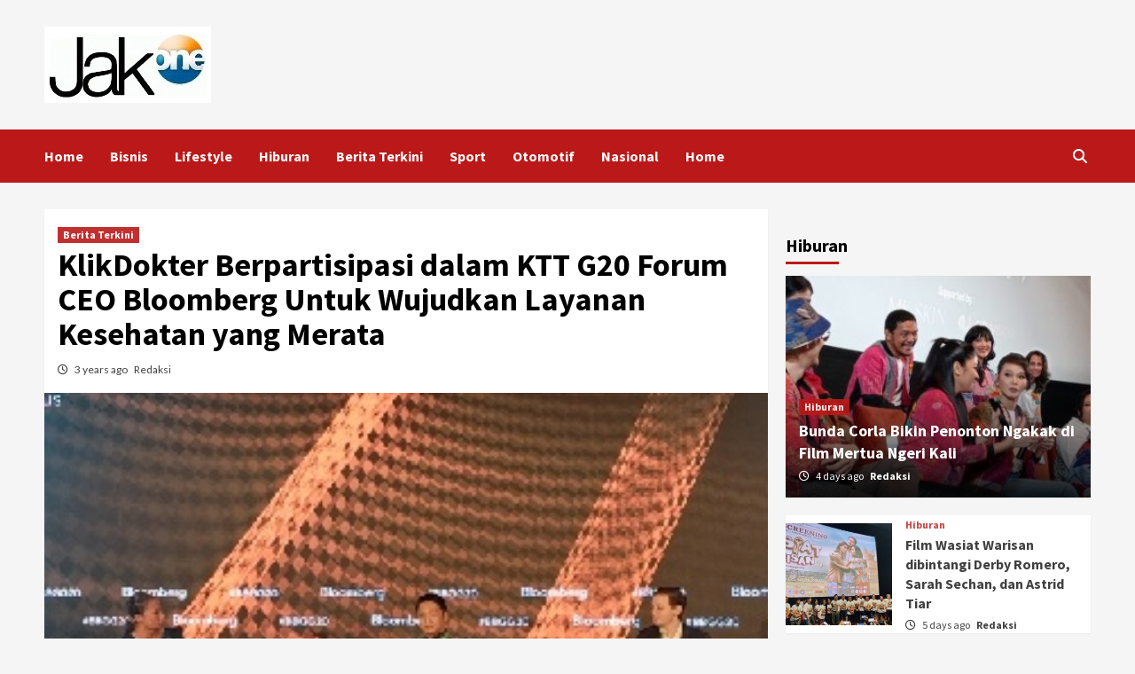

--- FILE ---
content_type: text/html; charset=UTF-8
request_url: https://jak-one.com/2022/11/14/klikdokter-berpartisipasi-dalam-ktt-g20-forum-ceo-bloomberg-untuk-wujudkan-layanan-kesehatan-yang-merata/
body_size: 14115
content:
<!doctype html>
<html lang="en-US">
<head>
    <meta charset="UTF-8">
    <meta name="viewport" content="width=device-width, initial-scale=1">
    <link rel="profile" href="http://gmpg.org/xfn/11">
    <meta name='robots' content='index, follow, max-image-preview:large, max-snippet:-1, max-video-preview:-1' />

	<!-- This site is optimized with the Yoast SEO plugin v23.3 - https://yoast.com/wordpress/plugins/seo/ -->
	<title>KlikDokter Berpartisipasi dalam KTT G20 Forum CEO Bloomberg Untuk Wujudkan Layanan Kesehatan yang Merata - Jak-One.com</title>
	<link rel="canonical" href="https://jak-one.com/2022/11/14/klikdokter-berpartisipasi-dalam-ktt-g20-forum-ceo-bloomberg-untuk-wujudkan-layanan-kesehatan-yang-merata/" />
	<meta property="og:locale" content="en_US" />
	<meta property="og:type" content="article" />
	<meta property="og:title" content="KlikDokter Berpartisipasi dalam KTT G20 Forum CEO Bloomberg Untuk Wujudkan Layanan Kesehatan yang Merata - Jak-One.com" />
	<meta property="og:description" content="Jak-One.com – Masa pandemi telah menjadi peringatan di banyak bidang, terutama sektor kesehatan. Untuk meningkatkan..." />
	<meta property="og:url" content="https://jak-one.com/2022/11/14/klikdokter-berpartisipasi-dalam-ktt-g20-forum-ceo-bloomberg-untuk-wujudkan-layanan-kesehatan-yang-merata/" />
	<meta property="og:site_name" content="Jak-One.com" />
	<meta property="article:published_time" content="2022-11-14T08:06:21+00:00" />
	<meta property="og:image" content="https://jak-one.com/wp-content/uploads/2022/11/KD2-G20_copy_320x219_1.jpg" />
	<meta property="og:image:width" content="320" />
	<meta property="og:image:height" content="219" />
	<meta property="og:image:type" content="image/jpeg" />
	<meta name="author" content="Redaksi" />
	<meta name="twitter:card" content="summary_large_image" />
	<meta name="twitter:label1" content="Written by" />
	<meta name="twitter:data1" content="Redaksi" />
	<meta name="twitter:label2" content="Est. reading time" />
	<meta name="twitter:data2" content="2 minutes" />
	<script type="application/ld+json" class="yoast-schema-graph">{"@context":"https://schema.org","@graph":[{"@type":"Article","@id":"https://jak-one.com/2022/11/14/klikdokter-berpartisipasi-dalam-ktt-g20-forum-ceo-bloomberg-untuk-wujudkan-layanan-kesehatan-yang-merata/#article","isPartOf":{"@id":"https://jak-one.com/2022/11/14/klikdokter-berpartisipasi-dalam-ktt-g20-forum-ceo-bloomberg-untuk-wujudkan-layanan-kesehatan-yang-merata/"},"author":{"name":"Redaksi","@id":"https://jak-one.com/#/schema/person/9bc31006474ce54d16b08025819721b7"},"headline":"KlikDokter Berpartisipasi dalam KTT G20 Forum CEO Bloomberg Untuk Wujudkan Layanan Kesehatan yang Merata","datePublished":"2022-11-14T08:06:21+00:00","dateModified":"2022-11-14T08:06:21+00:00","mainEntityOfPage":{"@id":"https://jak-one.com/2022/11/14/klikdokter-berpartisipasi-dalam-ktt-g20-forum-ceo-bloomberg-untuk-wujudkan-layanan-kesehatan-yang-merata/"},"wordCount":384,"commentCount":0,"publisher":{"@id":"https://jak-one.com/#organization"},"image":{"@id":"https://jak-one.com/2022/11/14/klikdokter-berpartisipasi-dalam-ktt-g20-forum-ceo-bloomberg-untuk-wujudkan-layanan-kesehatan-yang-merata/#primaryimage"},"thumbnailUrl":"https://jak-one.com/wp-content/uploads/2022/11/KD2-G20_copy_320x219_1.jpg","articleSection":["Berita Terkini"],"inLanguage":"en-US","potentialAction":[{"@type":"CommentAction","name":"Comment","target":["https://jak-one.com/2022/11/14/klikdokter-berpartisipasi-dalam-ktt-g20-forum-ceo-bloomberg-untuk-wujudkan-layanan-kesehatan-yang-merata/#respond"]}]},{"@type":"WebPage","@id":"https://jak-one.com/2022/11/14/klikdokter-berpartisipasi-dalam-ktt-g20-forum-ceo-bloomberg-untuk-wujudkan-layanan-kesehatan-yang-merata/","url":"https://jak-one.com/2022/11/14/klikdokter-berpartisipasi-dalam-ktt-g20-forum-ceo-bloomberg-untuk-wujudkan-layanan-kesehatan-yang-merata/","name":"KlikDokter Berpartisipasi dalam KTT G20 Forum CEO Bloomberg Untuk Wujudkan Layanan Kesehatan yang Merata - Jak-One.com","isPartOf":{"@id":"https://jak-one.com/#website"},"primaryImageOfPage":{"@id":"https://jak-one.com/2022/11/14/klikdokter-berpartisipasi-dalam-ktt-g20-forum-ceo-bloomberg-untuk-wujudkan-layanan-kesehatan-yang-merata/#primaryimage"},"image":{"@id":"https://jak-one.com/2022/11/14/klikdokter-berpartisipasi-dalam-ktt-g20-forum-ceo-bloomberg-untuk-wujudkan-layanan-kesehatan-yang-merata/#primaryimage"},"thumbnailUrl":"https://jak-one.com/wp-content/uploads/2022/11/KD2-G20_copy_320x219_1.jpg","datePublished":"2022-11-14T08:06:21+00:00","dateModified":"2022-11-14T08:06:21+00:00","breadcrumb":{"@id":"https://jak-one.com/2022/11/14/klikdokter-berpartisipasi-dalam-ktt-g20-forum-ceo-bloomberg-untuk-wujudkan-layanan-kesehatan-yang-merata/#breadcrumb"},"inLanguage":"en-US","potentialAction":[{"@type":"ReadAction","target":["https://jak-one.com/2022/11/14/klikdokter-berpartisipasi-dalam-ktt-g20-forum-ceo-bloomberg-untuk-wujudkan-layanan-kesehatan-yang-merata/"]}]},{"@type":"ImageObject","inLanguage":"en-US","@id":"https://jak-one.com/2022/11/14/klikdokter-berpartisipasi-dalam-ktt-g20-forum-ceo-bloomberg-untuk-wujudkan-layanan-kesehatan-yang-merata/#primaryimage","url":"https://jak-one.com/wp-content/uploads/2022/11/KD2-G20_copy_320x219_1.jpg","contentUrl":"https://jak-one.com/wp-content/uploads/2022/11/KD2-G20_copy_320x219_1.jpg","width":320,"height":219},{"@type":"BreadcrumbList","@id":"https://jak-one.com/2022/11/14/klikdokter-berpartisipasi-dalam-ktt-g20-forum-ceo-bloomberg-untuk-wujudkan-layanan-kesehatan-yang-merata/#breadcrumb","itemListElement":[{"@type":"ListItem","position":1,"name":"Home","item":"https://jak-one.com/"},{"@type":"ListItem","position":2,"name":"KlikDokter Berpartisipasi dalam KTT G20 Forum CEO Bloomberg Untuk Wujudkan Layanan Kesehatan yang Merata"}]},{"@type":"WebSite","@id":"https://jak-one.com/#website","url":"https://jak-one.com/","name":"Jak-One.com","description":"","publisher":{"@id":"https://jak-one.com/#organization"},"potentialAction":[{"@type":"SearchAction","target":{"@type":"EntryPoint","urlTemplate":"https://jak-one.com/?s={search_term_string}"},"query-input":"required name=search_term_string"}],"inLanguage":"en-US"},{"@type":"Organization","@id":"https://jak-one.com/#organization","name":"Jak-One.com","url":"https://jak-one.com/","logo":{"@type":"ImageObject","inLanguage":"en-US","@id":"https://jak-one.com/#/schema/logo/image/","url":"https://jak-one.com/wp-content/uploads/2019/03/jakone34.jpg","contentUrl":"https://jak-one.com/wp-content/uploads/2019/03/jakone34.jpg","width":188,"height":86,"caption":"Jak-One.com"},"image":{"@id":"https://jak-one.com/#/schema/logo/image/"}},{"@type":"Person","@id":"https://jak-one.com/#/schema/person/9bc31006474ce54d16b08025819721b7","name":"Redaksi","image":{"@type":"ImageObject","inLanguage":"en-US","@id":"https://jak-one.com/#/schema/person/image/","url":"https://secure.gravatar.com/avatar/b6552cad150a489a0c250b4bfaa15611?s=96&d=mm&r=g","contentUrl":"https://secure.gravatar.com/avatar/b6552cad150a489a0c250b4bfaa15611?s=96&d=mm&r=g","caption":"Redaksi"},"url":"https://jak-one.com/author/admin/"}]}</script>
	<!-- / Yoast SEO plugin. -->


<link rel='dns-prefetch' href='//fonts.googleapis.com' />
<link rel="alternate" type="application/rss+xml" title="Jak-One.com &raquo; Feed" href="https://jak-one.com/feed/" />
<link rel="alternate" type="application/rss+xml" title="Jak-One.com &raquo; Comments Feed" href="https://jak-one.com/comments/feed/" />
<link rel="alternate" type="application/rss+xml" title="Jak-One.com &raquo; KlikDokter Berpartisipasi dalam KTT G20 Forum CEO Bloomberg Untuk Wujudkan Layanan Kesehatan yang Merata Comments Feed" href="https://jak-one.com/2022/11/14/klikdokter-berpartisipasi-dalam-ktt-g20-forum-ceo-bloomberg-untuk-wujudkan-layanan-kesehatan-yang-merata/feed/" />
<script type="text/javascript">
/* <![CDATA[ */
window._wpemojiSettings = {"baseUrl":"https:\/\/s.w.org\/images\/core\/emoji\/15.0.3\/72x72\/","ext":".png","svgUrl":"https:\/\/s.w.org\/images\/core\/emoji\/15.0.3\/svg\/","svgExt":".svg","source":{"concatemoji":"https:\/\/jak-one.com\/wp-includes\/js\/wp-emoji-release.min.js?ver=6.6.4"}};
/*! This file is auto-generated */
!function(i,n){var o,s,e;function c(e){try{var t={supportTests:e,timestamp:(new Date).valueOf()};sessionStorage.setItem(o,JSON.stringify(t))}catch(e){}}function p(e,t,n){e.clearRect(0,0,e.canvas.width,e.canvas.height),e.fillText(t,0,0);var t=new Uint32Array(e.getImageData(0,0,e.canvas.width,e.canvas.height).data),r=(e.clearRect(0,0,e.canvas.width,e.canvas.height),e.fillText(n,0,0),new Uint32Array(e.getImageData(0,0,e.canvas.width,e.canvas.height).data));return t.every(function(e,t){return e===r[t]})}function u(e,t,n){switch(t){case"flag":return n(e,"\ud83c\udff3\ufe0f\u200d\u26a7\ufe0f","\ud83c\udff3\ufe0f\u200b\u26a7\ufe0f")?!1:!n(e,"\ud83c\uddfa\ud83c\uddf3","\ud83c\uddfa\u200b\ud83c\uddf3")&&!n(e,"\ud83c\udff4\udb40\udc67\udb40\udc62\udb40\udc65\udb40\udc6e\udb40\udc67\udb40\udc7f","\ud83c\udff4\u200b\udb40\udc67\u200b\udb40\udc62\u200b\udb40\udc65\u200b\udb40\udc6e\u200b\udb40\udc67\u200b\udb40\udc7f");case"emoji":return!n(e,"\ud83d\udc26\u200d\u2b1b","\ud83d\udc26\u200b\u2b1b")}return!1}function f(e,t,n){var r="undefined"!=typeof WorkerGlobalScope&&self instanceof WorkerGlobalScope?new OffscreenCanvas(300,150):i.createElement("canvas"),a=r.getContext("2d",{willReadFrequently:!0}),o=(a.textBaseline="top",a.font="600 32px Arial",{});return e.forEach(function(e){o[e]=t(a,e,n)}),o}function t(e){var t=i.createElement("script");t.src=e,t.defer=!0,i.head.appendChild(t)}"undefined"!=typeof Promise&&(o="wpEmojiSettingsSupports",s=["flag","emoji"],n.supports={everything:!0,everythingExceptFlag:!0},e=new Promise(function(e){i.addEventListener("DOMContentLoaded",e,{once:!0})}),new Promise(function(t){var n=function(){try{var e=JSON.parse(sessionStorage.getItem(o));if("object"==typeof e&&"number"==typeof e.timestamp&&(new Date).valueOf()<e.timestamp+604800&&"object"==typeof e.supportTests)return e.supportTests}catch(e){}return null}();if(!n){if("undefined"!=typeof Worker&&"undefined"!=typeof OffscreenCanvas&&"undefined"!=typeof URL&&URL.createObjectURL&&"undefined"!=typeof Blob)try{var e="postMessage("+f.toString()+"("+[JSON.stringify(s),u.toString(),p.toString()].join(",")+"));",r=new Blob([e],{type:"text/javascript"}),a=new Worker(URL.createObjectURL(r),{name:"wpTestEmojiSupports"});return void(a.onmessage=function(e){c(n=e.data),a.terminate(),t(n)})}catch(e){}c(n=f(s,u,p))}t(n)}).then(function(e){for(var t in e)n.supports[t]=e[t],n.supports.everything=n.supports.everything&&n.supports[t],"flag"!==t&&(n.supports.everythingExceptFlag=n.supports.everythingExceptFlag&&n.supports[t]);n.supports.everythingExceptFlag=n.supports.everythingExceptFlag&&!n.supports.flag,n.DOMReady=!1,n.readyCallback=function(){n.DOMReady=!0}}).then(function(){return e}).then(function(){var e;n.supports.everything||(n.readyCallback(),(e=n.source||{}).concatemoji?t(e.concatemoji):e.wpemoji&&e.twemoji&&(t(e.twemoji),t(e.wpemoji)))}))}((window,document),window._wpemojiSettings);
/* ]]> */
</script>
<style id='wp-emoji-styles-inline-css' type='text/css'>

	img.wp-smiley, img.emoji {
		display: inline !important;
		border: none !important;
		box-shadow: none !important;
		height: 1em !important;
		width: 1em !important;
		margin: 0 0.07em !important;
		vertical-align: -0.1em !important;
		background: none !important;
		padding: 0 !important;
	}
</style>
<link rel='stylesheet' id='wp-block-library-css' href='https://jak-one.com/wp-includes/css/dist/block-library/style.min.css?ver=6.6.4' type='text/css' media='all' />
<style id='classic-theme-styles-inline-css' type='text/css'>
/*! This file is auto-generated */
.wp-block-button__link{color:#fff;background-color:#32373c;border-radius:9999px;box-shadow:none;text-decoration:none;padding:calc(.667em + 2px) calc(1.333em + 2px);font-size:1.125em}.wp-block-file__button{background:#32373c;color:#fff;text-decoration:none}
</style>
<style id='global-styles-inline-css' type='text/css'>
:root{--wp--preset--aspect-ratio--square: 1;--wp--preset--aspect-ratio--4-3: 4/3;--wp--preset--aspect-ratio--3-4: 3/4;--wp--preset--aspect-ratio--3-2: 3/2;--wp--preset--aspect-ratio--2-3: 2/3;--wp--preset--aspect-ratio--16-9: 16/9;--wp--preset--aspect-ratio--9-16: 9/16;--wp--preset--color--black: #000000;--wp--preset--color--cyan-bluish-gray: #abb8c3;--wp--preset--color--white: #ffffff;--wp--preset--color--pale-pink: #f78da7;--wp--preset--color--vivid-red: #cf2e2e;--wp--preset--color--luminous-vivid-orange: #ff6900;--wp--preset--color--luminous-vivid-amber: #fcb900;--wp--preset--color--light-green-cyan: #7bdcb5;--wp--preset--color--vivid-green-cyan: #00d084;--wp--preset--color--pale-cyan-blue: #8ed1fc;--wp--preset--color--vivid-cyan-blue: #0693e3;--wp--preset--color--vivid-purple: #9b51e0;--wp--preset--gradient--vivid-cyan-blue-to-vivid-purple: linear-gradient(135deg,rgba(6,147,227,1) 0%,rgb(155,81,224) 100%);--wp--preset--gradient--light-green-cyan-to-vivid-green-cyan: linear-gradient(135deg,rgb(122,220,180) 0%,rgb(0,208,130) 100%);--wp--preset--gradient--luminous-vivid-amber-to-luminous-vivid-orange: linear-gradient(135deg,rgba(252,185,0,1) 0%,rgba(255,105,0,1) 100%);--wp--preset--gradient--luminous-vivid-orange-to-vivid-red: linear-gradient(135deg,rgba(255,105,0,1) 0%,rgb(207,46,46) 100%);--wp--preset--gradient--very-light-gray-to-cyan-bluish-gray: linear-gradient(135deg,rgb(238,238,238) 0%,rgb(169,184,195) 100%);--wp--preset--gradient--cool-to-warm-spectrum: linear-gradient(135deg,rgb(74,234,220) 0%,rgb(151,120,209) 20%,rgb(207,42,186) 40%,rgb(238,44,130) 60%,rgb(251,105,98) 80%,rgb(254,248,76) 100%);--wp--preset--gradient--blush-light-purple: linear-gradient(135deg,rgb(255,206,236) 0%,rgb(152,150,240) 100%);--wp--preset--gradient--blush-bordeaux: linear-gradient(135deg,rgb(254,205,165) 0%,rgb(254,45,45) 50%,rgb(107,0,62) 100%);--wp--preset--gradient--luminous-dusk: linear-gradient(135deg,rgb(255,203,112) 0%,rgb(199,81,192) 50%,rgb(65,88,208) 100%);--wp--preset--gradient--pale-ocean: linear-gradient(135deg,rgb(255,245,203) 0%,rgb(182,227,212) 50%,rgb(51,167,181) 100%);--wp--preset--gradient--electric-grass: linear-gradient(135deg,rgb(202,248,128) 0%,rgb(113,206,126) 100%);--wp--preset--gradient--midnight: linear-gradient(135deg,rgb(2,3,129) 0%,rgb(40,116,252) 100%);--wp--preset--font-size--small: 13px;--wp--preset--font-size--medium: 20px;--wp--preset--font-size--large: 36px;--wp--preset--font-size--x-large: 42px;--wp--preset--spacing--20: 0.44rem;--wp--preset--spacing--30: 0.67rem;--wp--preset--spacing--40: 1rem;--wp--preset--spacing--50: 1.5rem;--wp--preset--spacing--60: 2.25rem;--wp--preset--spacing--70: 3.38rem;--wp--preset--spacing--80: 5.06rem;--wp--preset--shadow--natural: 6px 6px 9px rgba(0, 0, 0, 0.2);--wp--preset--shadow--deep: 12px 12px 50px rgba(0, 0, 0, 0.4);--wp--preset--shadow--sharp: 6px 6px 0px rgba(0, 0, 0, 0.2);--wp--preset--shadow--outlined: 6px 6px 0px -3px rgba(255, 255, 255, 1), 6px 6px rgba(0, 0, 0, 1);--wp--preset--shadow--crisp: 6px 6px 0px rgba(0, 0, 0, 1);}:where(.is-layout-flex){gap: 0.5em;}:where(.is-layout-grid){gap: 0.5em;}body .is-layout-flex{display: flex;}.is-layout-flex{flex-wrap: wrap;align-items: center;}.is-layout-flex > :is(*, div){margin: 0;}body .is-layout-grid{display: grid;}.is-layout-grid > :is(*, div){margin: 0;}:where(.wp-block-columns.is-layout-flex){gap: 2em;}:where(.wp-block-columns.is-layout-grid){gap: 2em;}:where(.wp-block-post-template.is-layout-flex){gap: 1.25em;}:where(.wp-block-post-template.is-layout-grid){gap: 1.25em;}.has-black-color{color: var(--wp--preset--color--black) !important;}.has-cyan-bluish-gray-color{color: var(--wp--preset--color--cyan-bluish-gray) !important;}.has-white-color{color: var(--wp--preset--color--white) !important;}.has-pale-pink-color{color: var(--wp--preset--color--pale-pink) !important;}.has-vivid-red-color{color: var(--wp--preset--color--vivid-red) !important;}.has-luminous-vivid-orange-color{color: var(--wp--preset--color--luminous-vivid-orange) !important;}.has-luminous-vivid-amber-color{color: var(--wp--preset--color--luminous-vivid-amber) !important;}.has-light-green-cyan-color{color: var(--wp--preset--color--light-green-cyan) !important;}.has-vivid-green-cyan-color{color: var(--wp--preset--color--vivid-green-cyan) !important;}.has-pale-cyan-blue-color{color: var(--wp--preset--color--pale-cyan-blue) !important;}.has-vivid-cyan-blue-color{color: var(--wp--preset--color--vivid-cyan-blue) !important;}.has-vivid-purple-color{color: var(--wp--preset--color--vivid-purple) !important;}.has-black-background-color{background-color: var(--wp--preset--color--black) !important;}.has-cyan-bluish-gray-background-color{background-color: var(--wp--preset--color--cyan-bluish-gray) !important;}.has-white-background-color{background-color: var(--wp--preset--color--white) !important;}.has-pale-pink-background-color{background-color: var(--wp--preset--color--pale-pink) !important;}.has-vivid-red-background-color{background-color: var(--wp--preset--color--vivid-red) !important;}.has-luminous-vivid-orange-background-color{background-color: var(--wp--preset--color--luminous-vivid-orange) !important;}.has-luminous-vivid-amber-background-color{background-color: var(--wp--preset--color--luminous-vivid-amber) !important;}.has-light-green-cyan-background-color{background-color: var(--wp--preset--color--light-green-cyan) !important;}.has-vivid-green-cyan-background-color{background-color: var(--wp--preset--color--vivid-green-cyan) !important;}.has-pale-cyan-blue-background-color{background-color: var(--wp--preset--color--pale-cyan-blue) !important;}.has-vivid-cyan-blue-background-color{background-color: var(--wp--preset--color--vivid-cyan-blue) !important;}.has-vivid-purple-background-color{background-color: var(--wp--preset--color--vivid-purple) !important;}.has-black-border-color{border-color: var(--wp--preset--color--black) !important;}.has-cyan-bluish-gray-border-color{border-color: var(--wp--preset--color--cyan-bluish-gray) !important;}.has-white-border-color{border-color: var(--wp--preset--color--white) !important;}.has-pale-pink-border-color{border-color: var(--wp--preset--color--pale-pink) !important;}.has-vivid-red-border-color{border-color: var(--wp--preset--color--vivid-red) !important;}.has-luminous-vivid-orange-border-color{border-color: var(--wp--preset--color--luminous-vivid-orange) !important;}.has-luminous-vivid-amber-border-color{border-color: var(--wp--preset--color--luminous-vivid-amber) !important;}.has-light-green-cyan-border-color{border-color: var(--wp--preset--color--light-green-cyan) !important;}.has-vivid-green-cyan-border-color{border-color: var(--wp--preset--color--vivid-green-cyan) !important;}.has-pale-cyan-blue-border-color{border-color: var(--wp--preset--color--pale-cyan-blue) !important;}.has-vivid-cyan-blue-border-color{border-color: var(--wp--preset--color--vivid-cyan-blue) !important;}.has-vivid-purple-border-color{border-color: var(--wp--preset--color--vivid-purple) !important;}.has-vivid-cyan-blue-to-vivid-purple-gradient-background{background: var(--wp--preset--gradient--vivid-cyan-blue-to-vivid-purple) !important;}.has-light-green-cyan-to-vivid-green-cyan-gradient-background{background: var(--wp--preset--gradient--light-green-cyan-to-vivid-green-cyan) !important;}.has-luminous-vivid-amber-to-luminous-vivid-orange-gradient-background{background: var(--wp--preset--gradient--luminous-vivid-amber-to-luminous-vivid-orange) !important;}.has-luminous-vivid-orange-to-vivid-red-gradient-background{background: var(--wp--preset--gradient--luminous-vivid-orange-to-vivid-red) !important;}.has-very-light-gray-to-cyan-bluish-gray-gradient-background{background: var(--wp--preset--gradient--very-light-gray-to-cyan-bluish-gray) !important;}.has-cool-to-warm-spectrum-gradient-background{background: var(--wp--preset--gradient--cool-to-warm-spectrum) !important;}.has-blush-light-purple-gradient-background{background: var(--wp--preset--gradient--blush-light-purple) !important;}.has-blush-bordeaux-gradient-background{background: var(--wp--preset--gradient--blush-bordeaux) !important;}.has-luminous-dusk-gradient-background{background: var(--wp--preset--gradient--luminous-dusk) !important;}.has-pale-ocean-gradient-background{background: var(--wp--preset--gradient--pale-ocean) !important;}.has-electric-grass-gradient-background{background: var(--wp--preset--gradient--electric-grass) !important;}.has-midnight-gradient-background{background: var(--wp--preset--gradient--midnight) !important;}.has-small-font-size{font-size: var(--wp--preset--font-size--small) !important;}.has-medium-font-size{font-size: var(--wp--preset--font-size--medium) !important;}.has-large-font-size{font-size: var(--wp--preset--font-size--large) !important;}.has-x-large-font-size{font-size: var(--wp--preset--font-size--x-large) !important;}
:where(.wp-block-post-template.is-layout-flex){gap: 1.25em;}:where(.wp-block-post-template.is-layout-grid){gap: 1.25em;}
:where(.wp-block-columns.is-layout-flex){gap: 2em;}:where(.wp-block-columns.is-layout-grid){gap: 2em;}
:root :where(.wp-block-pullquote){font-size: 1.5em;line-height: 1.6;}
</style>
<link rel='stylesheet' id='font-awesome-v6-css' href='https://jak-one.com/wp-content/themes/covernews/assets/font-awesome-v6/css/all.min.css?ver=6.6.4' type='text/css' media='all' />
<link rel='stylesheet' id='bootstrap-css' href='https://jak-one.com/wp-content/themes/covernews/assets/bootstrap/css/bootstrap.min.css?ver=6.6.4' type='text/css' media='all' />
<link rel='stylesheet' id='slick-css' href='https://jak-one.com/wp-content/themes/covernews/assets/slick/css/slick.css?ver=6.6.4' type='text/css' media='all' />
<link rel='stylesheet' id='covernews-google-fonts-css' href='https://fonts.googleapis.com/css?family=Source%20Sans%20Pro:400,400i,700,700i|Lato:400,300,400italic,900,700&#038;subset=latin,latin-ext' type='text/css' media='all' />
<link rel='stylesheet' id='covernews-style-css' href='https://jak-one.com/wp-content/themes/covernews/style.css?ver=3.5.2' type='text/css' media='all' />
<script type="text/javascript" src="https://jak-one.com/wp-includes/js/jquery/jquery.min.js?ver=3.7.1" id="jquery-core-js"></script>
<script type="text/javascript" src="https://jak-one.com/wp-includes/js/jquery/jquery-migrate.min.js?ver=3.4.1" id="jquery-migrate-js"></script>
<link rel="https://api.w.org/" href="https://jak-one.com/wp-json/" /><link rel="alternate" title="JSON" type="application/json" href="https://jak-one.com/wp-json/wp/v2/posts/4427" /><link rel="EditURI" type="application/rsd+xml" title="RSD" href="https://jak-one.com/xmlrpc.php?rsd" />
<meta name="generator" content="WordPress 6.6.4" />
<link rel='shortlink' href='https://jak-one.com/?p=4427' />
<link rel="alternate" title="oEmbed (JSON)" type="application/json+oembed" href="https://jak-one.com/wp-json/oembed/1.0/embed?url=https%3A%2F%2Fjak-one.com%2F2022%2F11%2F14%2Fklikdokter-berpartisipasi-dalam-ktt-g20-forum-ceo-bloomberg-untuk-wujudkan-layanan-kesehatan-yang-merata%2F" />
<link rel="alternate" title="oEmbed (XML)" type="text/xml+oembed" href="https://jak-one.com/wp-json/oembed/1.0/embed?url=https%3A%2F%2Fjak-one.com%2F2022%2F11%2F14%2Fklikdokter-berpartisipasi-dalam-ktt-g20-forum-ceo-bloomberg-untuk-wujudkan-layanan-kesehatan-yang-merata%2F&#038;format=xml" />
<link rel="pingback" href="https://jak-one.com/xmlrpc.php">        <style type="text/css">
                        .site-title,
            .site-description {
                position: absolute;
                clip: rect(1px, 1px, 1px, 1px);
                display: none;
            }

                    @media (min-width: 768px){
            .elementor-default .elementor-section.elementor-section-full_width > .elementor-container,
            .elementor-page .elementor-section.elementor-section-full_width > .elementor-container,
            .elementor-default .elementor-section.elementor-section-boxed > .elementor-container,
            .elementor-page .elementor-section.elementor-section-boxed > .elementor-container {
                max-width: 730px;
            }
        }
        @media (min-width: 992px){
            .elementor-default .elementor-section.elementor-section-full_width > .elementor-container,
            .elementor-page .elementor-section.elementor-section-full_width > .elementor-container,
            .elementor-default .elementor-section.elementor-section-boxed > .elementor-container,
            .elementor-page .elementor-section.elementor-section-boxed > .elementor-container {
                max-width: 950px;
            }
        }
        @media only screen and (min-width: 1401px){
            .elementor-default .elementor-section.elementor-section-full_width > .elementor-container,
            .elementor-page .elementor-section.elementor-section-full_width > .elementor-container,
            .elementor-default .elementor-section.elementor-section-boxed > .elementor-container,
            .elementor-page .elementor-section.elementor-section-boxed > .elementor-container {
                max-width: 1180px;
            }
        }
        @media only screen and (min-width: 1200px) and (max-width: 1400px){
            .elementor-default .elementor-section.elementor-section-full_width > .elementor-container,
            .elementor-page .elementor-section.elementor-section-full_width > .elementor-container,
            .elementor-default .elementor-section.elementor-section-boxed > .elementor-container,
            .elementor-page .elementor-section.elementor-section-boxed > .elementor-container {
                max-width: 1160px;
            }
        }
        @media (min-width: 1680px){            
            .elementor-default .elementor-section.elementor-section-full_width > .elementor-container,
            .elementor-page .elementor-section.elementor-section-full_width > .elementor-container,
            .elementor-default .elementor-section.elementor-section-boxed > .elementor-container,
            .elementor-page .elementor-section.elementor-section-boxed > .elementor-container {
                max-width: 1580px;
            }
        }
        
        .align-content-left .elementor-section-stretched,
        .align-content-right .elementor-section-stretched {
            max-width: 100%;
            left: 0 !important;
        }


        </style>
        <link rel="icon" href="https://jak-one.com/wp-content/uploads/2025/09/cropped-360_F_1638862029_360KrTPtTicwAnK8qpxN7FCjQnA1AYYh_copy_155x107-32x32.jpg" sizes="32x32" />
<link rel="icon" href="https://jak-one.com/wp-content/uploads/2025/09/cropped-360_F_1638862029_360KrTPtTicwAnK8qpxN7FCjQnA1AYYh_copy_155x107-192x192.jpg" sizes="192x192" />
<link rel="apple-touch-icon" href="https://jak-one.com/wp-content/uploads/2025/09/cropped-360_F_1638862029_360KrTPtTicwAnK8qpxN7FCjQnA1AYYh_copy_155x107-180x180.jpg" />
<meta name="msapplication-TileImage" content="https://jak-one.com/wp-content/uploads/2025/09/cropped-360_F_1638862029_360KrTPtTicwAnK8qpxN7FCjQnA1AYYh_copy_155x107-270x270.jpg" />
</head>

<body class="post-template-default single single-post postid-4427 single-format-standard wp-custom-logo wp-embed-responsive default-content-layout scrollup-sticky-header aft-sticky-header aft-sticky-sidebar default single-content-mode-default header-image-default align-content-left aft-and">

    <div id="af-preloader">
        <div id="loader-wrapper">
            <div id="loader"></div>
        </div>
    </div>

<div id="page" class="site">
    <a class="skip-link screen-reader-text" href="#content">Skip to content</a>

<div class="header-layout-1">
        <header id="masthead" class="site-header">
                <div class="masthead-banner " data-background="">
            <div class="container">
                <div class="row">
                    <div class="col-md-4">
                        <div class="site-branding">
                            <a href="https://jak-one.com/" class="custom-logo-link" rel="home"><img width="188" height="86" src="https://jak-one.com/wp-content/uploads/2019/03/jakone34.jpg" class="custom-logo" alt="Jak-One.com" decoding="async" /></a>                                <p class="site-title font-family-1">
                                    <a href="https://jak-one.com/" rel="home">Jak-One.com</a>
                                </p>
                            
                                                    </div>
                    </div>
                    <div class="col-md-8">
                                            </div>
                </div>
            </div>
        </div>
        <nav id="site-navigation" class="main-navigation">
            <div class="container">
                <div class="row">
                    <div class="kol-12">
                        <div class="navigation-container">

                            <div class="main-navigation-container-items-wrapper">

                                <span class="toggle-menu" aria-controls="primary-menu" aria-expanded="false">
                                    <a href="javascript:void(0)" class="aft-void-menu">
                                        <span class="screen-reader-text">Primary Menu</span>
                                        <i class="ham"></i>
                                    </a>
                                </span>
                                <span class="af-mobile-site-title-wrap">
                                    <a href="https://jak-one.com/" class="custom-logo-link" rel="home"><img width="188" height="86" src="https://jak-one.com/wp-content/uploads/2019/03/jakone34.jpg" class="custom-logo" alt="Jak-One.com" decoding="async" /></a>                                    <p class="site-title font-family-1">
                                        <a href="https://jak-one.com/" rel="home">Jak-One.com</a>
                                    </p>
                                </span>
                                <div class="menu main-menu"><ul id="primary-menu" class="menu"><li id="menu-item-107" class="menu-item menu-item-type-custom menu-item-object-custom menu-item-home menu-item-107"><a href="https://jak-one.com/">Home</a></li>
<li id="menu-item-108" class="menu-item menu-item-type-taxonomy menu-item-object-category menu-item-108"><a href="https://jak-one.com/category/bisnis/">Bisnis</a></li>
<li id="menu-item-109" class="menu-item menu-item-type-taxonomy menu-item-object-category menu-item-109"><a href="https://jak-one.com/category/lifestyle/">Lifestyle</a></li>
<li id="menu-item-110" class="menu-item menu-item-type-taxonomy menu-item-object-category menu-item-110"><a href="https://jak-one.com/category/hiburan/">Hiburan</a></li>
<li id="menu-item-111" class="menu-item menu-item-type-taxonomy menu-item-object-category current-post-ancestor current-menu-parent current-post-parent menu-item-111"><a href="https://jak-one.com/category/berita-terkini/">Berita Terkini</a></li>
<li id="menu-item-112" class="menu-item menu-item-type-taxonomy menu-item-object-category menu-item-112"><a href="https://jak-one.com/category/sport/">Sport</a></li>
<li id="menu-item-113" class="menu-item menu-item-type-taxonomy menu-item-object-category menu-item-113"><a href="https://jak-one.com/category/otomotif/">Otomotif</a></li>
<li id="menu-item-114" class="menu-item menu-item-type-taxonomy menu-item-object-category menu-item-114"><a href="https://jak-one.com/category/nasional/">Nasional</a></li>
<li id="menu-item-5924" class="menu-item menu-item-type-post_type menu-item-object-page menu-item-5924"><a href="https://jak-one.com/home/">Home</a></li>
</ul></div>                            </div>
                            <div class="cart-search">

                                <div class="af-search-wrap">
                                    <div class="search-overlay">
                                        <a href="#" title="Search" class="search-icon">
                                            <i class="fa fa-search"></i>
                                        </a>
                                        <div class="af-search-form">
                                            <form role="search" method="get" class="search-form" action="https://jak-one.com/">
				<label>
					<span class="screen-reader-text">Search for:</span>
					<input type="search" class="search-field" placeholder="Search &hellip;" value="" name="s" />
				</label>
				<input type="submit" class="search-submit" value="Search" />
			</form>                                        </div>
                                    </div>
                                </div>
                            </div>


                        </div>
                    </div>
                </div>
            </div>
        </nav>
    </header>
</div>

    <div id="content" class="container">
        <div class="section-block-upper row">
                <div id="primary" class="content-area">
                    <main id="main" class="site-main">

                                                    <article id="post-4427" class="af-single-article post-4427 post type-post status-publish format-standard has-post-thumbnail hentry category-berita-terkini">
                                <div class="entry-content-wrap">
                                    <header class="entry-header">

    <div class="header-details-wrapper">
        <div class="entry-header-details">
                            <div class="figure-categories figure-categories-bg">
                                        <ul class="cat-links"><li class="meta-category">
                             <a class="covernews-categories category-color-1" href="https://jak-one.com/category/berita-terkini/" alt="View all posts in Berita Terkini"> 
                                 Berita Terkini
                             </a>
                        </li></ul>                </div>
                        <h1 class="entry-title">KlikDokter Berpartisipasi dalam KTT G20 Forum CEO Bloomberg Untuk Wujudkan Layanan Kesehatan yang Merata</h1>
            
                
        <span class="author-links">
                            <span class="item-metadata posts-date">
                <i class="far fa-clock"></i>
                <a href="https://jak-one.com/2022/11/"> 
                    3 years ago                    </a>
            </span>
                        
                <span class="item-metadata posts-author">
                                <a href="https://jak-one.com/author/admin/">
                    Redaksi                </a>
               </span>
                    </span>
                        

                    </div>
    </div>

        <div class="aft-post-thumbnail-wrapper">    
                    <div class="post-thumbnail full-width-image">
                    <img width="320" height="219" src="https://jak-one.com/wp-content/uploads/2022/11/KD2-G20_copy_320x219_1.jpg" class="attachment-covernews-featured size-covernews-featured wp-post-image" alt="" decoding="async" fetchpriority="high" srcset="https://jak-one.com/wp-content/uploads/2022/11/KD2-G20_copy_320x219_1.jpg 320w, https://jak-one.com/wp-content/uploads/2022/11/KD2-G20_copy_320x219_1-300x205.jpg 300w" sizes="(max-width: 320px) 100vw, 320px" />                </div>
            
                </div>
    </header><!-- .entry-header -->                                    

    <div class="entry-content">
        <p><strong>Jak-One.com</strong> – Masa pandemi telah menjadi peringatan di banyak bidang, terutama sektor kesehatan. Untuk meningkatkan respon terhadap krisis Kesehatan masyarakat di masa depan, kita harus bersama-sama merevolusi infrastruktur Kesehatan. Selain itu, eksplorasi peluang dan tantangan juga perlu dilakukan untuk mengembangkan infrastruktur dengan teknologi yang inovatif. </p>
<p>Isu ini kemudian dibahas di dalam Konferensi Tingkat Tinggi (KTT) G20, Forum CEO Bloomberg di Bali pada 11 November 2022. KlikDokter sebagai layanan Kesehatan digital yang terhubung dan terintegrasi  turut berpartisipasi dalam acara ini yang dihadiri oleh Hendra Tjong selaku CEO KlikDokter dengan membahas tema Healthcare on Focus.</p>
<p>Acara ini akan membahas solusi yang dapat ditindaklanjuti untuk masalah yang paling mendesak yang telah kita hadapi setelah melewati masa sulit pandemi tiga tahun terakhir. Hal ini dilakukan guna memastikan pertumbuhan yang bertanggung jawab, inklusif, dan berkelanjutan. Salah satu yang menjadi masalah penting adalah sektor Kesehatan, di mana layanan Kesehatan menjadi faktor penting dalam pertumbuhan masyarakat.</p>
<p>CEO KlikDokter Hendra Tjong menyampaikan tentang perlunya pelayanan Kesehatan yang baik dan merata. Terlebih dengan adanya dorongan bisnis efek Covid, perawatan Kesehatan menjadi lebih penting dari sebelumnya. </p>
<p>“Sebagai bagian dari grup Kalbe, KlikDokter menjadi ekosistem layanan digital Kesehatan Kalbe yang lengkap, saling terhubung dan terintegrasi dari hulu ke hilir untuk memberikan layanan yang menyeluruh untuk masyarakat. Hal ini memungkinan kami untuk mengakses jaringan yang masif dan memperluas jangkauan melalui berbagai inovasi layanan kesehatan,” jelas Hendra.</p>
<p>KlikDokter telah hadir sejak tahun 2016  dan menjadi bagian dari PT Kalbe Farma Tbk, salah satu perusahaan farmasi dan kesehatan terbesar di Indonesia. KlikDokter menjadi ekosistem layanan digital kesehatan Kalbe yang lengkap, saling terhubung dan terintegrasi dari hulu ke hilir untuk memberikan layanan yang menyeluruh dalam mendukung pencapaian Indonesia Sehat.</p>
<p>Perlunya pelayanan Kesehatan yang baik, tidak hanya ada di kota-kota besar di Asia Tenggara, tetapi juga di berbagai pelosok. Hal ini juga menjadi fokus KlikDokter untuk lebih banyak investasi ke dalam layanan dan produk Kesehatan di Asia Tenggara. </p>
<p>“Pasca pandemi ini industri Kesehatan juga dituntut untuk terus berinovasi dan bertransformasi. Karena terdapat perubahan kebiasaan dan gaya hidup masyarakat yang lebih mengandalkan layanan berbasis digital. Untuk itu KlikDokter terus serta bertransformasi dan berinovasi agar dapat memenuhi kebutuhan masyarakat. Inilah yang menjadikan investasi dalam teknologi Kesehatan digital ataupun penyedia infrastruktur menjadi hal yang sangat penting di dalam industri Kesehatan,” tutup Hendra.</p>
                    <div class="post-item-metadata entry-meta">
                            </div>
                
	<nav class="navigation post-navigation" aria-label="Continue Reading">
		<h2 class="screen-reader-text">Continue Reading</h2>
		<div class="nav-links"><div class="nav-previous"><a href="https://jak-one.com/2022/10/28/dpw-nasdem-aceh-anies-baswedan-disukai-oleh-masyarakat-atas-nilai-ke-islaman/" rel="prev"><span class="em-post-navigation">Previous</span> DPW NasDem Aceh: Anies Baswedan Disukai oleh Masyarakat atas Nilai ke-Islaman</a></div><div class="nav-next"><a href="https://jak-one.com/2022/11/14/klikdokter-serahkan-csr-berupa-voucher-pemeriksaan-pap-smear-gratis-di-perayaan-hut-rs-kanker-dharmais/" rel="next"><span class="em-post-navigation">Next</span> KlikDokter Serahkan CSR Berupa Voucher Pemeriksaan Pap Smear Gratis di Perayaan Hut RS Kanker Dharmais</a></div></div>
	</nav>            </div><!-- .entry-content -->


                                </div>
                                
<div class="promotionspace enable-promotionspace">

    <div class="em-reated-posts  col-ten">
<div class="row">
                            <h3 class="related-title">                    
                    More Stories                </h3>
                    <div class="row">
                                    <div class="col-sm-4 latest-posts-grid" data-mh="latest-posts-grid">
                        <div class="spotlight-post">
                            <figure class="categorised-article inside-img">
                                <div class="categorised-article-wrapper">
                                    <div class="data-bg-hover data-bg-categorised read-bg-img">
                                        <a href="https://jak-one.com/2025/11/30/perkumpulan-pengendalian-hiv-aids-jakarta-ppha/">
                                            <img width="300" height="224" src="https://jak-one.com/wp-content/uploads/2025/11/IMG-20251130-WA0082_copy_336x251-300x224.jpg" class="attachment-medium size-medium wp-post-image" alt="" decoding="async" srcset="https://jak-one.com/wp-content/uploads/2025/11/IMG-20251130-WA0082_copy_336x251-300x224.jpg 300w, https://jak-one.com/wp-content/uploads/2025/11/IMG-20251130-WA0082_copy_336x251.jpg 336w" sizes="(max-width: 300px) 100vw, 300px" />                                        </a>
                                    </div>
                                </div>
                                                                <div class="figure-categories figure-categories-bg">

                                    <ul class="cat-links"><li class="meta-category">
                             <a class="covernews-categories category-color-1" href="https://jak-one.com/category/berita-terkini/" alt="View all posts in Berita Terkini"> 
                                 Berita Terkini
                             </a>
                        </li></ul>                                </div>
                            </figure>

                            <figcaption>

                                <h3 class="article-title article-title-1">
                                    <a href="https://jak-one.com/2025/11/30/perkumpulan-pengendalian-hiv-aids-jakarta-ppha/">
                                        Perkumpulan Pengendalian Hiv Aids  Jakarta  (PPHA)                                    </a>
                                </h3>
                                <div class="grid-item-metadata">
                                    
        <span class="author-links">
                            <span class="item-metadata posts-date">
                <i class="far fa-clock"></i>
                <a href="https://jak-one.com/2025/11/"> 
                    2 days ago                    </a>
            </span>
                        
                <span class="item-metadata posts-author">
                                <a href="https://jak-one.com/author/admin/">
                    Redaksi                </a>
               </span>
                    </span>
                                        </div>
                            </figcaption>
                        </div>
                    </div>
                                    <div class="col-sm-4 latest-posts-grid" data-mh="latest-posts-grid">
                        <div class="spotlight-post">
                            <figure class="categorised-article inside-img">
                                <div class="categorised-article-wrapper">
                                    <div class="data-bg-hover data-bg-categorised read-bg-img">
                                        <a href="https://jak-one.com/2025/11/27/riset-yayasan-rawamangun-mendidik-yrm-temukan-kurang-dari-001-persen-issu-pendidikan-ada-di-media-online/">
                                            <img width="300" height="279" src="https://jak-one.com/wp-content/uploads/2025/11/Screenshot_2025-11-27-08-52-55-870_com.whatsapp_copy_324x301-300x279.jpg" class="attachment-medium size-medium wp-post-image" alt="" decoding="async" loading="lazy" srcset="https://jak-one.com/wp-content/uploads/2025/11/Screenshot_2025-11-27-08-52-55-870_com.whatsapp_copy_324x301-300x279.jpg 300w, https://jak-one.com/wp-content/uploads/2025/11/Screenshot_2025-11-27-08-52-55-870_com.whatsapp_copy_324x301.jpg 324w" sizes="(max-width: 300px) 100vw, 300px" />                                        </a>
                                    </div>
                                </div>
                                                                <div class="figure-categories figure-categories-bg">

                                    <ul class="cat-links"><li class="meta-category">
                             <a class="covernews-categories category-color-1" href="https://jak-one.com/category/berita-terkini/" alt="View all posts in Berita Terkini"> 
                                 Berita Terkini
                             </a>
                        </li></ul>                                </div>
                            </figure>

                            <figcaption>

                                <h3 class="article-title article-title-1">
                                    <a href="https://jak-one.com/2025/11/27/riset-yayasan-rawamangun-mendidik-yrm-temukan-kurang-dari-001-persen-issu-pendidikan-ada-di-media-online/">
                                        Riset Yayasan Rawamangun Mendidik (YRM) Temukan Kurang Dari 0,01 Persen Issu Pendidikan Ada di Media Online                                    </a>
                                </h3>
                                <div class="grid-item-metadata">
                                    
        <span class="author-links">
                            <span class="item-metadata posts-date">
                <i class="far fa-clock"></i>
                <a href="https://jak-one.com/2025/11/"> 
                    5 days ago                    </a>
            </span>
                        
                <span class="item-metadata posts-author">
                                <a href="https://jak-one.com/author/admin/">
                    Redaksi                </a>
               </span>
                    </span>
                                        </div>
                            </figcaption>
                        </div>
                    </div>
                                    <div class="col-sm-4 latest-posts-grid" data-mh="latest-posts-grid">
                        <div class="spotlight-post">
                            <figure class="categorised-article inside-img">
                                <div class="categorised-article-wrapper">
                                    <div class="data-bg-hover data-bg-categorised read-bg-img">
                                        <a href="https://jak-one.com/2025/11/26/samuel-christ-sukses-menggelar-seefluencer-summit-2025-ajak-1-200-peserta-kuasai-era-media-sosial/">
                                            <img width="300" height="199" src="https://jak-one.com/wp-content/uploads/2025/11/SAPUSA-02_copy_343x228-300x199.jpg" class="attachment-medium size-medium wp-post-image" alt="" decoding="async" loading="lazy" srcset="https://jak-one.com/wp-content/uploads/2025/11/SAPUSA-02_copy_343x228-300x199.jpg 300w, https://jak-one.com/wp-content/uploads/2025/11/SAPUSA-02_copy_343x228.jpg 343w" sizes="(max-width: 300px) 100vw, 300px" />                                        </a>
                                    </div>
                                </div>
                                                                <div class="figure-categories figure-categories-bg">

                                    <ul class="cat-links"><li class="meta-category">
                             <a class="covernews-categories category-color-1" href="https://jak-one.com/category/berita-terkini/" alt="View all posts in Berita Terkini"> 
                                 Berita Terkini
                             </a>
                        </li></ul>                                </div>
                            </figure>

                            <figcaption>

                                <h3 class="article-title article-title-1">
                                    <a href="https://jak-one.com/2025/11/26/samuel-christ-sukses-menggelar-seefluencer-summit-2025-ajak-1-200-peserta-kuasai-era-media-sosial/">
                                        Samuel Christ Sukses Menggelar Seefluencer Summit 2025, Ajak 1.200 Peserta Kuasai Era Media Sosial                                    </a>
                                </h3>
                                <div class="grid-item-metadata">
                                    
        <span class="author-links">
                            <span class="item-metadata posts-date">
                <i class="far fa-clock"></i>
                <a href="https://jak-one.com/2025/11/"> 
                    5 days ago                    </a>
            </span>
                        
                <span class="item-metadata posts-author">
                                <a href="https://jak-one.com/author/admin/">
                    Redaksi                </a>
               </span>
                    </span>
                                        </div>
                            </figcaption>
                        </div>
                    </div>
                                   </div>
                   </div>
    </div>
</div>
                                
<div id="comments" class="comments-area">

		<div id="respond" class="comment-respond">
		<h3 id="reply-title" class="comment-reply-title">Leave a Reply <small><a rel="nofollow" id="cancel-comment-reply-link" href="/2022/11/14/klikdokter-berpartisipasi-dalam-ktt-g20-forum-ceo-bloomberg-untuk-wujudkan-layanan-kesehatan-yang-merata/#respond" style="display:none;">Cancel reply</a></small></h3><form action="https://jak-one.com/wp-comments-post.php" method="post" id="commentform" class="comment-form" novalidate><p class="comment-notes"><span id="email-notes">Your email address will not be published.</span> <span class="required-field-message">Required fields are marked <span class="required">*</span></span></p><p class="comment-form-comment"><label for="comment">Comment <span class="required">*</span></label> <textarea id="comment" name="comment" cols="45" rows="8" maxlength="65525" required></textarea></p><p class="comment-form-author"><label for="author">Name <span class="required">*</span></label> <input id="author" name="author" type="text" value="" size="30" maxlength="245" autocomplete="name" required /></p>
<p class="comment-form-email"><label for="email">Email <span class="required">*</span></label> <input id="email" name="email" type="email" value="" size="30" maxlength="100" aria-describedby="email-notes" autocomplete="email" required /></p>
<p class="comment-form-url"><label for="url">Website</label> <input id="url" name="url" type="url" value="" size="30" maxlength="200" autocomplete="url" /></p>
<p class="form-submit"><input name="submit" type="submit" id="submit" class="submit" value="Post Comment" /> <input type='hidden' name='comment_post_ID' value='4427' id='comment_post_ID' />
<input type='hidden' name='comment_parent' id='comment_parent' value='0' />
</p><p style="display: none !important;" class="akismet-fields-container" data-prefix="ak_"><label>&#916;<textarea name="ak_hp_textarea" cols="45" rows="8" maxlength="100"></textarea></label><input type="hidden" id="ak_js_1" name="ak_js" value="172"/><script>document.getElementById( "ak_js_1" ).setAttribute( "value", ( new Date() ).getTime() );</script></p></form>	</div><!-- #respond -->
	
</div><!-- #comments -->
                            </article>
                        
                    </main><!-- #main -->
                </div><!-- #primary -->
                                <aside id="secondary" class="widget-area sidebar-sticky-top">
	<div id="text-2" class="widget covernews-widget widget_text">			<div class="textwidget"></div>
		</div><div id="covernews_posts_grid-2" class="widget covernews-widget covernews_Posts_Grid">

            <div class="widget-block">
                <div class="row">


                    <div class="col-sm-6 full-plus-list">
                                                    <h4 class="widget-title header-after1">
                        <span class="header-after">
                            Hiburan                            </span>
                            </h4>
                                                                        
                                <div class="spotlight-post">
                                    <figure class="categorised-article">
                                        <div class="categorised-article-wrapper">
                                            <div class="data-bg-hover data-bg-categorised read-bg-img">
                                                <a href="https://jak-one.com/2025/11/28/bunda-corla-bikin-penonton-ngakak-di-film-mertua-ngeri-kali/">
                                                    <img width="300" height="296" src="https://jak-one.com/wp-content/uploads/2025/11/IMG-20251128-WA0120_copy_325x321-300x296.jpg" class="attachment-medium size-medium wp-post-image" alt="" decoding="async" loading="lazy" srcset="https://jak-one.com/wp-content/uploads/2025/11/IMG-20251128-WA0120_copy_325x321-300x296.jpg 300w, https://jak-one.com/wp-content/uploads/2025/11/IMG-20251128-WA0120_copy_325x321.jpg 325w" sizes="(max-width: 300px) 100vw, 300px" />                                                </a>

                                            </div>
                                        </div>
                                    </figure>

                                                                        <figcaption>
                                        <div class="figure-categories figure-categories-bg">
                                            <ul class="cat-links"><li class="meta-category">
                             <a class="covernews-categories category-color-1" href="https://jak-one.com/category/hiburan/" alt="View all posts in Hiburan"> 
                                 Hiburan
                             </a>
                        </li></ul>                                        </div>
                                        <h3 class="article-title article-title-1">
                                            <a href="https://jak-one.com/2025/11/28/bunda-corla-bikin-penonton-ngakak-di-film-mertua-ngeri-kali/">
                                                Bunda Corla Bikin Penonton Ngakak di Film Mertua Ngeri Kali                                            </a>
                                        </h3>
                                        <div class="grid-item-metadata">
                                            
        <span class="author-links">
                            <span class="item-metadata posts-date">
                <i class="far fa-clock"></i>
                <a href="https://jak-one.com/2025/11/"> 
                    4 days ago                    </a>
            </span>
                        
                <span class="item-metadata posts-author">
                                <a href="https://jak-one.com/author/admin/">
                    Redaksi                </a>
               </span>
                    </span>
                                                </div>
                                    </figcaption>
                                </div>

                            
                                <div class="spotlight-post">
                                    <figure class="categorised-article">
                                        <div class="categorised-article-wrapper">
                                            <div class="data-bg-hover data-bg-categorised read-bg-img">
                                                <a href="https://jak-one.com/2025/11/27/film-wasiat-warisan-dibintangi-derby-romero-sarah-sechan-dan-astrid-tiar/">
                                                    <img width="300" height="225" src="https://jak-one.com/wp-content/uploads/2025/11/IMG-20251127-WA0049_copy_320x240-300x225.jpg" class="attachment-medium size-medium wp-post-image" alt="" decoding="async" loading="lazy" srcset="https://jak-one.com/wp-content/uploads/2025/11/IMG-20251127-WA0049_copy_320x240-300x225.jpg 300w, https://jak-one.com/wp-content/uploads/2025/11/IMG-20251127-WA0049_copy_320x240.jpg 320w" sizes="(max-width: 300px) 100vw, 300px" />                                                </a>

                                            </div>
                                        </div>
                                    </figure>

                                                                        <figcaption>
                                        <div class="figure-categories figure-categories-bg">
                                            <ul class="cat-links"><li class="meta-category">
                             <a class="covernews-categories category-color-1" href="https://jak-one.com/category/hiburan/" alt="View all posts in Hiburan"> 
                                 Hiburan
                             </a>
                        </li></ul>                                        </div>
                                        <h3 class="article-title article-title-1">
                                            <a href="https://jak-one.com/2025/11/27/film-wasiat-warisan-dibintangi-derby-romero-sarah-sechan-dan-astrid-tiar/">
                                                Film Wasiat Warisan dibintangi  Derby Romero, Sarah Sechan, dan Astrid Tiar                                            </a>
                                        </h3>
                                        <div class="grid-item-metadata">
                                            
        <span class="author-links">
                            <span class="item-metadata posts-date">
                <i class="far fa-clock"></i>
                <a href="https://jak-one.com/2025/11/"> 
                    5 days ago                    </a>
            </span>
                        
                <span class="item-metadata posts-author">
                                <a href="https://jak-one.com/author/admin/">
                    Redaksi                </a>
               </span>
                    </span>
                                                </div>
                                    </figcaption>
                                </div>

                            
                                <div class="spotlight-post">
                                    <figure class="categorised-article">
                                        <div class="categorised-article-wrapper">
                                            <div class="data-bg-hover data-bg-categorised read-bg-img">
                                                <a href="https://jak-one.com/2025/11/10/ateez-umumkan-world-tour-in-jakarta/">
                                                    <img width="241" height="300" src="https://jak-one.com/wp-content/uploads/2025/11/IMG-20251110-WA0038_copy_368x459-241x300.jpg" class="attachment-medium size-medium wp-post-image" alt="" decoding="async" loading="lazy" srcset="https://jak-one.com/wp-content/uploads/2025/11/IMG-20251110-WA0038_copy_368x459-241x300.jpg 241w, https://jak-one.com/wp-content/uploads/2025/11/IMG-20251110-WA0038_copy_368x459.jpg 368w" sizes="(max-width: 241px) 100vw, 241px" />                                                </a>

                                            </div>
                                        </div>
                                    </figure>

                                                                        <figcaption>
                                        <div class="figure-categories figure-categories-bg">
                                            <ul class="cat-links"><li class="meta-category">
                             <a class="covernews-categories category-color-1" href="https://jak-one.com/category/hiburan/" alt="View all posts in Hiburan"> 
                                 Hiburan
                             </a>
                        </li></ul>                                        </div>
                                        <h3 class="article-title article-title-1">
                                            <a href="https://jak-one.com/2025/11/10/ateez-umumkan-world-tour-in-jakarta/">
                                                Ateez Umumkan World Tour In Jakarta                                            </a>
                                        </h3>
                                        <div class="grid-item-metadata">
                                            
        <span class="author-links">
                            <span class="item-metadata posts-date">
                <i class="far fa-clock"></i>
                <a href="https://jak-one.com/2025/11/"> 
                    3 weeks ago                    </a>
            </span>
                        
                <span class="item-metadata posts-author">
                                <a href="https://jak-one.com/author/admin/">
                    Redaksi                </a>
               </span>
                    </span>
                                                </div>
                                    </figcaption>
                                </div>

                            
                                <div class="spotlight-post">
                                    <figure class="categorised-article">
                                        <div class="categorised-article-wrapper">
                                            <div class="data-bg-hover data-bg-categorised read-bg-img">
                                                <a href="https://jak-one.com/2025/11/06/film-timur-debut-sutradara-iko-uwais/">
                                                    <img width="300" height="191" src="https://jak-one.com/wp-content/uploads/2025/11/IMG-20251106-WA0131_copy_323x206-300x191.jpg" class="attachment-medium size-medium wp-post-image" alt="" decoding="async" loading="lazy" srcset="https://jak-one.com/wp-content/uploads/2025/11/IMG-20251106-WA0131_copy_323x206-300x191.jpg 300w, https://jak-one.com/wp-content/uploads/2025/11/IMG-20251106-WA0131_copy_323x206.jpg 323w" sizes="(max-width: 300px) 100vw, 300px" />                                                </a>

                                            </div>
                                        </div>
                                    </figure>

                                                                        <figcaption>
                                        <div class="figure-categories figure-categories-bg">
                                            <ul class="cat-links"><li class="meta-category">
                             <a class="covernews-categories category-color-1" href="https://jak-one.com/category/hiburan/" alt="View all posts in Hiburan"> 
                                 Hiburan
                             </a>
                        </li></ul>                                        </div>
                                        <h3 class="article-title article-title-1">
                                            <a href="https://jak-one.com/2025/11/06/film-timur-debut-sutradara-iko-uwais/">
                                                Film Timur Debut Sutradara Iko Uwais                                            </a>
                                        </h3>
                                        <div class="grid-item-metadata">
                                            
        <span class="author-links">
                            <span class="item-metadata posts-date">
                <i class="far fa-clock"></i>
                <a href="https://jak-one.com/2025/11/"> 
                    4 weeks ago                    </a>
            </span>
                        
                <span class="item-metadata posts-author">
                                <a href="https://jak-one.com/author/admin/">
                    Redaksi                </a>
               </span>
                    </span>
                                                </div>
                                    </figcaption>
                                </div>

                                                                        </div>

                    <div class="col-sm-6 list">
                                                    <h4 class="widget-title header-after1">
                        <span class="header-after">
                            Sport                            </span>
                            </h4>
                                                                        
                                <div class="spotlight-post">
                                    <figure class="categorised-article">
                                        <div class="categorised-article-wrapper">
                                            <div class="data-bg-hover data-bg-categorised read-bg-img">
                                                <a  href="https://jak-one.com/2025/11/18/acer-umumkan-empat-tim-esports-terbaik-indonesia-siap-berlaga-di-grand-final-apac-predator-league-2026/">
                                                    <img width="150" height="150" src="https://jak-one.com/wp-content/uploads/2025/11/OpeningSpeech-IbuLenyNgPresidentDirectorAcerIndonesia_copy_360x240-150x150.jpg" class="attachment-thumbnail size-thumbnail wp-post-image" alt="" decoding="async" loading="lazy" />                                                </a>

                                            </div>
                                        </div>
                                    </figure>
                                                                        <figcaption>
                                        <div class="figure-categories figure-categories-bg">

                                            <ul class="cat-links"><li class="meta-category">
                             <a class="covernews-categories category-color-1" href="https://jak-one.com/category/sport/" alt="View all posts in Sport"> 
                                 Sport
                             </a>
                        </li></ul>                                        </div>
                                        <h3 class="article-title article-title-1">
                                            <a href="https://jak-one.com/2025/11/18/acer-umumkan-empat-tim-esports-terbaik-indonesia-siap-berlaga-di-grand-final-apac-predator-league-2026/">
                                                Acer Umumkan Empat Tim Esports Terbaik Indonesia Siap Berlaga di Grand Final APAC Predator League 2026                                            </a>
                                        </h3>
                                        <div class="grid-item-metadata">
                                            
        <span class="author-links">
                            <span class="item-metadata posts-date">
                <i class="far fa-clock"></i>
                <a href="https://jak-one.com/2025/11/"> 
                    2 weeks ago                    </a>
            </span>
                        
                <span class="item-metadata posts-author">
                                <a href="https://jak-one.com/author/admin/">
                    Redaksi                </a>
               </span>
                    </span>
                                                </div>
                                    </figcaption>
                                </div>

                                
                                <div class="spotlight-post">
                                    <figure class="categorised-article">
                                        <div class="categorised-article-wrapper">
                                            <div class="data-bg-hover data-bg-categorised read-bg-img">
                                                <a  href="https://jak-one.com/2025/09/20/asics-gelar-jakarta-speed-race-ajang-lari-5k-eksklusif-performance-based-pertama-di-indonesia-dengan-standar-pasi/">
                                                    <img width="150" height="150" src="https://jak-one.com/wp-content/uploads/2025/09/IMG-20250920-WA0018_copy_315x210-150x150.jpg" class="attachment-thumbnail size-thumbnail wp-post-image" alt="" decoding="async" loading="lazy" />                                                </a>

                                            </div>
                                        </div>
                                    </figure>
                                                                        <figcaption>
                                        <div class="figure-categories figure-categories-bg">

                                            <ul class="cat-links"><li class="meta-category">
                             <a class="covernews-categories category-color-1" href="https://jak-one.com/category/sport/" alt="View all posts in Sport"> 
                                 Sport
                             </a>
                        </li></ul>                                        </div>
                                        <h3 class="article-title article-title-1">
                                            <a href="https://jak-one.com/2025/09/20/asics-gelar-jakarta-speed-race-ajang-lari-5k-eksklusif-performance-based-pertama-di-indonesia-dengan-standar-pasi/">
                                                ASICS Gelar Jakarta: Speed: Race, Ajang Lari 5K Eksklusif Performance-Based Pertama di Indonesia dengan Standar PASI                                            </a>
                                        </h3>
                                        <div class="grid-item-metadata">
                                            
        <span class="author-links">
                            <span class="item-metadata posts-date">
                <i class="far fa-clock"></i>
                <a href="https://jak-one.com/2025/09/"> 
                    2 months ago                    </a>
            </span>
                        
                <span class="item-metadata posts-author">
                                <a href="https://jak-one.com/author/admin/">
                    Redaksi                </a>
               </span>
                    </span>
                                                </div>
                                    </figcaption>
                                </div>

                                
                                <div class="spotlight-post">
                                    <figure class="categorised-article">
                                        <div class="categorised-article-wrapper">
                                            <div class="data-bg-hover data-bg-categorised read-bg-img">
                                                <a  href="https://jak-one.com/2024/08/29/new-balance-kembali-sebagai-official-athletic-footwear-partner-maybank-marathon-2024/">
                                                    <img width="150" height="150" src="https://jak-one.com/wp-content/uploads/2024/08/IMG-20240829-WA0006_copy_400x368-150x150.jpg" class="attachment-thumbnail size-thumbnail wp-post-image" alt="" decoding="async" loading="lazy" />                                                </a>

                                            </div>
                                        </div>
                                    </figure>
                                                                        <figcaption>
                                        <div class="figure-categories figure-categories-bg">

                                            <ul class="cat-links"><li class="meta-category">
                             <a class="covernews-categories category-color-1" href="https://jak-one.com/category/berita-terkini/" alt="View all posts in Berita Terkini"> 
                                 Berita Terkini
                             </a>
                        </li><li class="meta-category">
                             <a class="covernews-categories category-color-1" href="https://jak-one.com/category/lifestyle/" alt="View all posts in Lifestyle"> 
                                 Lifestyle
                             </a>
                        </li><li class="meta-category">
                             <a class="covernews-categories category-color-1" href="https://jak-one.com/category/sport/" alt="View all posts in Sport"> 
                                 Sport
                             </a>
                        </li></ul>                                        </div>
                                        <h3 class="article-title article-title-1">
                                            <a href="https://jak-one.com/2024/08/29/new-balance-kembali-sebagai-official-athletic-footwear-partner-maybank-marathon-2024/">
                                                New Balance Kembali Sebagai Official Athletic Footwear Partner Maybank Marathon 2024                                            </a>
                                        </h3>
                                        <div class="grid-item-metadata">
                                            
        <span class="author-links">
                            <span class="item-metadata posts-date">
                <i class="far fa-clock"></i>
                <a href="https://jak-one.com/2024/08/"> 
                    1 year ago                    </a>
            </span>
                        
                <span class="item-metadata posts-author">
                                <a href="https://jak-one.com/author/admin/">
                    Redaksi                </a>
               </span>
                    </span>
                                                </div>
                                    </figcaption>
                                </div>

                                
                                <div class="spotlight-post">
                                    <figure class="categorised-article">
                                        <div class="categorised-article-wrapper">
                                            <div class="data-bg-hover data-bg-categorised read-bg-img">
                                                <a  href="https://jak-one.com/2024/01/12/garmin-merilis-laporan-aktivitas-hiit-dan-lari-jadi-olahraga-terpopuler-sepanjang-2023/">
                                                    <img width="150" height="150" src="https://jak-one.com/wp-content/uploads/2024/01/IMG-20240112-WA0029_copy_336x224-150x150.jpg" class="attachment-thumbnail size-thumbnail wp-post-image" alt="" decoding="async" loading="lazy" />                                                </a>

                                            </div>
                                        </div>
                                    </figure>
                                                                        <figcaption>
                                        <div class="figure-categories figure-categories-bg">

                                            <ul class="cat-links"><li class="meta-category">
                             <a class="covernews-categories category-color-1" href="https://jak-one.com/category/sport/" alt="View all posts in Sport"> 
                                 Sport
                             </a>
                        </li></ul>                                        </div>
                                        <h3 class="article-title article-title-1">
                                            <a href="https://jak-one.com/2024/01/12/garmin-merilis-laporan-aktivitas-hiit-dan-lari-jadi-olahraga-terpopuler-sepanjang-2023/">
                                                Garmin Merilis Laporan: Aktivitas HIIT dan Lari Jadi Olahraga Terpopuler Sepanjang 2023                                            </a>
                                        </h3>
                                        <div class="grid-item-metadata">
                                            
        <span class="author-links">
                            <span class="item-metadata posts-date">
                <i class="far fa-clock"></i>
                <a href="https://jak-one.com/2024/01/"> 
                    2 years ago                    </a>
            </span>
                        
                <span class="item-metadata posts-author">
                                <a href="https://jak-one.com/author/admin/">
                    Redaksi                </a>
               </span>
                    </span>
                                                </div>
                                    </figcaption>
                                </div>

                                
                                <div class="spotlight-post">
                                    <figure class="categorised-article">
                                        <div class="categorised-article-wrapper">
                                            <div class="data-bg-hover data-bg-categorised read-bg-img">
                                                <a  href="https://jak-one.com/2023/11/06/aqua-elektronik-hadirkan-anthony-ginting-dalam-aqua-cup-2023/">
                                                    <img width="150" height="150" src="https://jak-one.com/wp-content/uploads/2023/11/IMG_20231105_161750_copy_320x219-150x150.jpg" class="attachment-thumbnail size-thumbnail wp-post-image" alt="" decoding="async" loading="lazy" />                                                </a>

                                            </div>
                                        </div>
                                    </figure>
                                                                        <figcaption>
                                        <div class="figure-categories figure-categories-bg">

                                            <ul class="cat-links"><li class="meta-category">
                             <a class="covernews-categories category-color-1" href="https://jak-one.com/category/sport/" alt="View all posts in Sport"> 
                                 Sport
                             </a>
                        </li></ul>                                        </div>
                                        <h3 class="article-title article-title-1">
                                            <a href="https://jak-one.com/2023/11/06/aqua-elektronik-hadirkan-anthony-ginting-dalam-aqua-cup-2023/">
                                                AQUA Elektronik Hadirkan Anthony Ginting Dalam AQUA CUP 2023                                            </a>
                                        </h3>
                                        <div class="grid-item-metadata">
                                            
        <span class="author-links">
                            <span class="item-metadata posts-date">
                <i class="far fa-clock"></i>
                <a href="https://jak-one.com/2023/11/"> 
                    2 years ago                    </a>
            </span>
                        
                <span class="item-metadata posts-author">
                                <a href="https://jak-one.com/author/admin/">
                    Redaksi                </a>
               </span>
                    </span>
                                                </div>
                                    </figcaption>
                                </div>

                                                                            </div>
                </div>
            </div>

            </div><div id="custom_html-2" class="widget_text widget covernews-widget widget_custom_html"><div class="textwidget custom-html-widget"></div></div><div id="covernews_posts_slider-2" class="widget covernews-widget covernews_posts_slider_widget">                        <div class="em-title-subtitle-wrap">
                                    <h4 class="widget-title header-after1">
                        <span class="header-after">
                            Otomotif                            </span>
                    </h4>
                            </div>
                                <div class="posts-slider">
                                        <figure class="slick-item">

                            <div class="data-bg-hover data-widget-slide read-bg-img">
                                <a href="https://jak-one.com/2025/11/05/shopee-11-11-big-sale-2025-kolaborasi-fashion-lokal-dan-teknologi/">
                                    <img width="320" height="136" src="https://jak-one.com/wp-content/uploads/2025/11/IMG-20251105-WA0144_copy_320x136.jpg" class="attachment-large size-large wp-post-image" alt="" decoding="async" loading="lazy" srcset="https://jak-one.com/wp-content/uploads/2025/11/IMG-20251105-WA0144_copy_320x136.jpg 320w, https://jak-one.com/wp-content/uploads/2025/11/IMG-20251105-WA0144_copy_320x136-300x128.jpg 300w" sizes="(max-width: 320px) 100vw, 320px" />                                </a>
                                                                <figcaption class="slider-figcaption slider-figcaption-1">

                                    <div class="figure-categories figure-categories-bg">
                                       
                                        <ul class="cat-links"><li class="meta-category">
                             <a class="covernews-categories category-color-1" href="https://jak-one.com/category/otomotif/" alt="View all posts in Otomotif"> 
                                 Otomotif
                             </a>
                        </li></ul>                                    </div>
                                    <h2 class="slide-title">
                                        <a href="https://jak-one.com/2025/11/05/shopee-11-11-big-sale-2025-kolaborasi-fashion-lokal-dan-teknologi/">Shopee 11.11 Big Sale 2025, Kolaborasi Fashion Lokal dan Teknologi</a>
                                    </h2>

                                    <div class="grid-item-metadata grid-item-metadata-1">
                                        
        <span class="author-links">
                            <span class="item-metadata posts-date">
                <i class="far fa-clock"></i>
                <a href="https://jak-one.com/2025/11/"> 
                    4 weeks ago                    </a>
            </span>
                        
                <span class="item-metadata posts-author">
                                <a href="https://jak-one.com/author/admin/">
                    Redaksi                </a>
               </span>
                    </span>
                                            </div>
                                                                            <div class="full-item-discription">
                                            <div class="post-description">
                                                                                                    <p>JAK ONE – Di era digital, fashion tidak lagi sekadar tentang pakaian, tetapi menjadi bagian dari identitas diri dan cara seseorang mengekspresikan kepribadian. Dari gaya...</p>
                                                                                            </div>
                                        </div>
                                                                    </figcaption>
                            </div>
                        </figure>
                                                <figure class="slick-item">

                            <div class="data-bg-hover data-widget-slide read-bg-img">
                                <a href="https://jak-one.com/2025/08/25/grand-filano-sotr-season-3-generasi-muda-jelajah-spot-bersejarah-rayakan-hut-ri-ke-80/">
                                    <img width="320" height="213" src="https://jak-one.com/wp-content/uploads/2025/08/IMG-20250825-WA0061_copy_320x213.jpg" class="attachment-large size-large wp-post-image" alt="" decoding="async" loading="lazy" srcset="https://jak-one.com/wp-content/uploads/2025/08/IMG-20250825-WA0061_copy_320x213.jpg 320w, https://jak-one.com/wp-content/uploads/2025/08/IMG-20250825-WA0061_copy_320x213-300x200.jpg 300w" sizes="(max-width: 320px) 100vw, 320px" />                                </a>
                                                                <figcaption class="slider-figcaption slider-figcaption-1">

                                    <div class="figure-categories figure-categories-bg">
                                       
                                        <ul class="cat-links"><li class="meta-category">
                             <a class="covernews-categories category-color-1" href="https://jak-one.com/category/otomotif/" alt="View all posts in Otomotif"> 
                                 Otomotif
                             </a>
                        </li></ul>                                    </div>
                                    <h2 class="slide-title">
                                        <a href="https://jak-one.com/2025/08/25/grand-filano-sotr-season-3-generasi-muda-jelajah-spot-bersejarah-rayakan-hut-ri-ke-80/">Grand Filano SOTR Season 3, Generasi Muda Jelajah Spot Bersejarah Rayakan HUT RI ke-80</a>
                                    </h2>

                                    <div class="grid-item-metadata grid-item-metadata-1">
                                        
        <span class="author-links">
                            <span class="item-metadata posts-date">
                <i class="far fa-clock"></i>
                <a href="https://jak-one.com/2025/08/"> 
                    3 months ago                    </a>
            </span>
                        
                <span class="item-metadata posts-author">
                                <a href="https://jak-one.com/author/admin/">
                    Redaksi                </a>
               </span>
                    </span>
                                            </div>
                                                                            <div class="full-item-discription">
                                            <div class="post-description">
                                                                                                    <p>Jak-One.com - Di tengah meriahnya perayaan hari kemerdekaan Indonesia, terdapat pemandangan unik yang menyita perhatian di jalanan berbagai kota besar Indonesia, yaitu ratusan anak muda...</p>
                                                                                            </div>
                                        </div>
                                                                    </figcaption>
                            </div>
                        </figure>
                                                <figure class="slick-item">

                            <div class="data-bg-hover data-widget-slide read-bg-img">
                                <a href="https://jak-one.com/2025/06/30/fazzio-modifest-medan-tampilkan-modifikasi-trendy-ala-anak-muda-medan/">
                                    <img width="480" height="320" src="https://jak-one.com/wp-content/uploads/2025/06/FAZZIOMODIFEST-MEDAN1_copy_480x320.jpg" class="attachment-large size-large wp-post-image" alt="" decoding="async" loading="lazy" srcset="https://jak-one.com/wp-content/uploads/2025/06/FAZZIOMODIFEST-MEDAN1_copy_480x320.jpg 480w, https://jak-one.com/wp-content/uploads/2025/06/FAZZIOMODIFEST-MEDAN1_copy_480x320-300x200.jpg 300w" sizes="(max-width: 480px) 100vw, 480px" />                                </a>
                                                                <figcaption class="slider-figcaption slider-figcaption-1">

                                    <div class="figure-categories figure-categories-bg">
                                       
                                        <ul class="cat-links"><li class="meta-category">
                             <a class="covernews-categories category-color-1" href="https://jak-one.com/category/otomotif/" alt="View all posts in Otomotif"> 
                                 Otomotif
                             </a>
                        </li></ul>                                    </div>
                                    <h2 class="slide-title">
                                        <a href="https://jak-one.com/2025/06/30/fazzio-modifest-medan-tampilkan-modifikasi-trendy-ala-anak-muda-medan/">Fazzio Modifest Medan Tampilkan Modifikasi Trendy Ala Anak Muda Medan</a>
                                    </h2>

                                    <div class="grid-item-metadata grid-item-metadata-1">
                                        
        <span class="author-links">
                            <span class="item-metadata posts-date">
                <i class="far fa-clock"></i>
                <a href="https://jak-one.com/2025/06/"> 
                    5 months ago                    </a>
            </span>
                        
                <span class="item-metadata posts-author">
                                <a href="https://jak-one.com/author/admin/">
                    Redaksi                </a>
               </span>
                    </span>
                                            </div>
                                                                            <div class="full-item-discription">
                                            <div class="post-description">
                                                                                                    <p>Jak-One.com – Setelah sukses digelar di tiga kota sebelumnya, yaitu Samarinda (17/5), Yogyakarta (24/5), dan Makassar (31/5), Fazzio Modifest 2025 kini kembali menyambangi kota Medan...</p>
                                                                                            </div>
                                        </div>
                                                                    </figcaption>
                            </div>
                        </figure>
                                                <figure class="slick-item">

                            <div class="data-bg-hover data-widget-slide read-bg-img">
                                <a href="https://jak-one.com/2023/09/10/bursa-mobil-bella-terra-berikan-pelayanan-prima-kepada-konsumen/">
                                    <img width="400" height="290" src="https://jak-one.com/wp-content/uploads/2023/09/IMG-20230910-WA0113_copy_400x290.jpg" class="attachment-large size-large wp-post-image" alt="" decoding="async" loading="lazy" srcset="https://jak-one.com/wp-content/uploads/2023/09/IMG-20230910-WA0113_copy_400x290.jpg 400w, https://jak-one.com/wp-content/uploads/2023/09/IMG-20230910-WA0113_copy_400x290-300x218.jpg 300w" sizes="(max-width: 400px) 100vw, 400px" />                                </a>
                                                                <figcaption class="slider-figcaption slider-figcaption-1">

                                    <div class="figure-categories figure-categories-bg">
                                       
                                        <ul class="cat-links"><li class="meta-category">
                             <a class="covernews-categories category-color-1" href="https://jak-one.com/category/otomotif/" alt="View all posts in Otomotif"> 
                                 Otomotif
                             </a>
                        </li></ul>                                    </div>
                                    <h2 class="slide-title">
                                        <a href="https://jak-one.com/2023/09/10/bursa-mobil-bella-terra-berikan-pelayanan-prima-kepada-konsumen/">Bursa Mobil Bella Terra Berikan Pelayanan Prima Kepada Konsumen</a>
                                    </h2>

                                    <div class="grid-item-metadata grid-item-metadata-1">
                                        
        <span class="author-links">
                            <span class="item-metadata posts-date">
                <i class="far fa-clock"></i>
                <a href="https://jak-one.com/2023/09/"> 
                    2 years ago                    </a>
            </span>
                        
                <span class="item-metadata posts-author">
                                <a href="https://jak-one.com/author/admin/">
                    Redaksi                </a>
               </span>
                    </span>
                                            </div>
                                                                            <div class="full-item-discription">
                                            <div class="post-description">
                                                                                                    <p>Jqk-One.com - Sebagai ungkapan rasa syukur atas kesuksesan menjalankan bisnis otomotif selama masa pandemi, Bursa Mobil Bella Terra Kelapa Gading Jakarta Utara, menggelar syukuran HUT...</p>
                                                                                            </div>
                                        </div>
                                                                    </figcaption>
                            </div>
                        </figure>
                                                <figure class="slick-item">

                            <div class="data-bg-hover data-widget-slide read-bg-img">
                                <a href="https://jak-one.com/2023/01/29/merceday-benz-ajang-temu-komunitas-mobil-mercy-mancanegara-hingga-kegiatan-sosial/">
                                    <img width="327" height="234" src="https://jak-one.com/wp-content/uploads/2023/01/images-4_copy_327x234.jpeg" class="attachment-large size-large wp-post-image" alt="" decoding="async" loading="lazy" srcset="https://jak-one.com/wp-content/uploads/2023/01/images-4_copy_327x234.jpeg 327w, https://jak-one.com/wp-content/uploads/2023/01/images-4_copy_327x234-300x215.jpeg 300w" sizes="(max-width: 327px) 100vw, 327px" />                                </a>
                                                                <figcaption class="slider-figcaption slider-figcaption-1">

                                    <div class="figure-categories figure-categories-bg">
                                       
                                        <ul class="cat-links"><li class="meta-category">
                             <a class="covernews-categories category-color-1" href="https://jak-one.com/category/otomotif/" alt="View all posts in Otomotif"> 
                                 Otomotif
                             </a>
                        </li></ul>                                    </div>
                                    <h2 class="slide-title">
                                        <a href="https://jak-one.com/2023/01/29/merceday-benz-ajang-temu-komunitas-mobil-mercy-mancanegara-hingga-kegiatan-sosial/">Merceday-Benz: Ajang Temu Komunitas Mobil Mercy Mancanegara Hingga Kegiatan Sosial</a>
                                    </h2>

                                    <div class="grid-item-metadata grid-item-metadata-1">
                                        
        <span class="author-links">
                            <span class="item-metadata posts-date">
                <i class="far fa-clock"></i>
                <a href="https://jak-one.com/2023/01/"> 
                    3 years ago                    </a>
            </span>
                        
                <span class="item-metadata posts-author">
                                <a href="https://jak-one.com/author/admin/">
                    Redaksi                </a>
               </span>
                    </span>
                                            </div>
                                                                            <div class="full-item-discription">
                                            <div class="post-description">
                                                                                                    <p>Jak-One.com – Ribuan pemilik, penggemar, komunitas dan pecinta Mercedes-Benz akan berkumpul bersama dalam ajang Merceday-Benz di Hotel Mason Pine, Kota Baru Parahyangan pada 3-5 Maret...</p>
                                                                                            </div>
                                        </div>
                                                                    </figcaption>
                            </div>
                        </figure>
                                    </div>

            </div><div id="custom_html-5" class="widget_text widget covernews-widget widget_custom_html"><div class="textwidget custom-html-widget"></div></div></aside><!-- #secondary -->
            </div>


</div>

<div class="af-main-banner-latest-posts grid-layout">
    <div class="container">
        <div class="row">
        <div class="widget-title-section">
                                    <h4 class="widget-title header-after1">
                        <span class="header-after">                            
                            Pilihan Editor                            </span>
                    </h4>
                
        </div>
            <div class="row">
                                <div class="col-sm-15 latest-posts-grid" data-mh="latest-posts-grid">
                        <div class="spotlight-post">
                            <figure class="categorised-article inside-img">
                                <div class="categorised-article-wrapper">
                                    <div class="data-bg-hover data-bg-categorised read-bg-img">
                                        <a href="https://jak-one.com/2025/11/30/forest-garden-puncak-by-luxcamp-mulai-rp-999-999-lebih-luas-asri-nyaman-dan-penuh-aktivitas/">
                                            <img width="300" height="169" src="https://jak-one.com/wp-content/uploads/2025/11/IMG-20251130-WA0117_copy_320x180-300x169.jpg" class="attachment-medium size-medium wp-post-image" alt="" decoding="async" loading="lazy" srcset="https://jak-one.com/wp-content/uploads/2025/11/IMG-20251130-WA0117_copy_320x180-300x169.jpg 300w, https://jak-one.com/wp-content/uploads/2025/11/IMG-20251130-WA0117_copy_320x180.jpg 320w" sizes="(max-width: 300px) 100vw, 300px" />                                        </a>
                                    </div>
                                </div>
                                                                <div class="figure-categories figure-categories-bg">

                                    <ul class="cat-links"><li class="meta-category">
                             <a class="covernews-categories category-color-1" href="https://jak-one.com/category/lifestyle/" alt="View all posts in Lifestyle"> 
                                 Lifestyle
                             </a>
                        </li></ul>                                </div>
                            </figure>

                            <figcaption>

                                <h3 class="article-title article-title-1">
                                    <a href="https://jak-one.com/2025/11/30/forest-garden-puncak-by-luxcamp-mulai-rp-999-999-lebih-luas-asri-nyaman-dan-penuh-aktivitas/">
                                        Forest Garden Puncak by Luxcamp Mulai Rp 999.999 Lebih Luas, Asri, Nyaman dan Penuh Aktivitas                                    </a>
                                </h3>
                                <div class="grid-item-metadata">
                                    
        <span class="author-links">
                            <span class="item-metadata posts-date">
                <i class="far fa-clock"></i>
                <a href="https://jak-one.com/2025/11/"> 
                    2 days ago                    </a>
            </span>
                        
                <span class="item-metadata posts-author">
                                <a href="https://jak-one.com/author/admin/">
                    Redaksi                </a>
               </span>
                    </span>
                                        </div>
                            </figcaption>
                        </div>
                    </div>
                                    <div class="col-sm-15 latest-posts-grid" data-mh="latest-posts-grid">
                        <div class="spotlight-post">
                            <figure class="categorised-article inside-img">
                                <div class="categorised-article-wrapper">
                                    <div class="data-bg-hover data-bg-categorised read-bg-img">
                                        <a href="https://jak-one.com/2025/11/30/perkumpulan-pengendalian-hiv-aids-jakarta-ppha/">
                                            <img width="300" height="224" src="https://jak-one.com/wp-content/uploads/2025/11/IMG-20251130-WA0082_copy_336x251-300x224.jpg" class="attachment-medium size-medium wp-post-image" alt="" decoding="async" loading="lazy" srcset="https://jak-one.com/wp-content/uploads/2025/11/IMG-20251130-WA0082_copy_336x251-300x224.jpg 300w, https://jak-one.com/wp-content/uploads/2025/11/IMG-20251130-WA0082_copy_336x251.jpg 336w" sizes="(max-width: 300px) 100vw, 300px" />                                        </a>
                                    </div>
                                </div>
                                                                <div class="figure-categories figure-categories-bg">

                                    <ul class="cat-links"><li class="meta-category">
                             <a class="covernews-categories category-color-1" href="https://jak-one.com/category/berita-terkini/" alt="View all posts in Berita Terkini"> 
                                 Berita Terkini
                             </a>
                        </li></ul>                                </div>
                            </figure>

                            <figcaption>

                                <h3 class="article-title article-title-1">
                                    <a href="https://jak-one.com/2025/11/30/perkumpulan-pengendalian-hiv-aids-jakarta-ppha/">
                                        Perkumpulan Pengendalian Hiv Aids  Jakarta  (PPHA)                                    </a>
                                </h3>
                                <div class="grid-item-metadata">
                                    
        <span class="author-links">
                            <span class="item-metadata posts-date">
                <i class="far fa-clock"></i>
                <a href="https://jak-one.com/2025/11/"> 
                    2 days ago                    </a>
            </span>
                        
                <span class="item-metadata posts-author">
                                <a href="https://jak-one.com/author/admin/">
                    Redaksi                </a>
               </span>
                    </span>
                                        </div>
                            </figcaption>
                        </div>
                    </div>
                                    <div class="col-sm-15 latest-posts-grid" data-mh="latest-posts-grid">
                        <div class="spotlight-post">
                            <figure class="categorised-article inside-img">
                                <div class="categorised-article-wrapper">
                                    <div class="data-bg-hover data-bg-categorised read-bg-img">
                                        <a href="https://jak-one.com/2025/11/30/voneworld-x-davika-hoorne-hadirkan-the-davi-bag-perpaduan-elegansi-modern-dan-tren-elongated-silhouette/">
                                            <img width="300" height="260" src="https://jak-one.com/wp-content/uploads/2025/11/IMG-20251130-WA0065_copy_341x296-300x260.jpg" class="attachment-medium size-medium wp-post-image" alt="" decoding="async" loading="lazy" srcset="https://jak-one.com/wp-content/uploads/2025/11/IMG-20251130-WA0065_copy_341x296-300x260.jpg 300w, https://jak-one.com/wp-content/uploads/2025/11/IMG-20251130-WA0065_copy_341x296.jpg 341w" sizes="(max-width: 300px) 100vw, 300px" />                                        </a>
                                    </div>
                                </div>
                                                                <div class="figure-categories figure-categories-bg">

                                    <ul class="cat-links"><li class="meta-category">
                             <a class="covernews-categories category-color-1" href="https://jak-one.com/category/lifestyle/" alt="View all posts in Lifestyle"> 
                                 Lifestyle
                             </a>
                        </li></ul>                                </div>
                            </figure>

                            <figcaption>

                                <h3 class="article-title article-title-1">
                                    <a href="https://jak-one.com/2025/11/30/voneworld-x-davika-hoorne-hadirkan-the-davi-bag-perpaduan-elegansi-modern-dan-tren-elongated-silhouette/">
                                        Voneworld x Davika Hoorne Hadirkan The DAVI Bag, Perpaduan Elegansi Modern dan Tren Elongated Silhouette                                    </a>
                                </h3>
                                <div class="grid-item-metadata">
                                    
        <span class="author-links">
                            <span class="item-metadata posts-date">
                <i class="far fa-clock"></i>
                <a href="https://jak-one.com/2025/11/"> 
                    2 days ago                    </a>
            </span>
                        
                <span class="item-metadata posts-author">
                                <a href="https://jak-one.com/author/admin/">
                    Redaksi                </a>
               </span>
                    </span>
                                        </div>
                            </figcaption>
                        </div>
                    </div>
                                    <div class="col-sm-15 latest-posts-grid" data-mh="latest-posts-grid">
                        <div class="spotlight-post">
                            <figure class="categorised-article inside-img">
                                <div class="categorised-article-wrapper">
                                    <div class="data-bg-hover data-bg-categorised read-bg-img">
                                        <a href="https://jak-one.com/2025/11/28/bunda-corla-bikin-penonton-ngakak-di-film-mertua-ngeri-kali/">
                                            <img width="300" height="296" src="https://jak-one.com/wp-content/uploads/2025/11/IMG-20251128-WA0120_copy_325x321-300x296.jpg" class="attachment-medium size-medium wp-post-image" alt="" decoding="async" loading="lazy" srcset="https://jak-one.com/wp-content/uploads/2025/11/IMG-20251128-WA0120_copy_325x321-300x296.jpg 300w, https://jak-one.com/wp-content/uploads/2025/11/IMG-20251128-WA0120_copy_325x321.jpg 325w" sizes="(max-width: 300px) 100vw, 300px" />                                        </a>
                                    </div>
                                </div>
                                                                <div class="figure-categories figure-categories-bg">

                                    <ul class="cat-links"><li class="meta-category">
                             <a class="covernews-categories category-color-1" href="https://jak-one.com/category/hiburan/" alt="View all posts in Hiburan"> 
                                 Hiburan
                             </a>
                        </li></ul>                                </div>
                            </figure>

                            <figcaption>

                                <h3 class="article-title article-title-1">
                                    <a href="https://jak-one.com/2025/11/28/bunda-corla-bikin-penonton-ngakak-di-film-mertua-ngeri-kali/">
                                        Bunda Corla Bikin Penonton Ngakak di Film Mertua Ngeri Kali                                    </a>
                                </h3>
                                <div class="grid-item-metadata">
                                    
        <span class="author-links">
                            <span class="item-metadata posts-date">
                <i class="far fa-clock"></i>
                <a href="https://jak-one.com/2025/11/"> 
                    4 days ago                    </a>
            </span>
                        
                <span class="item-metadata posts-author">
                                <a href="https://jak-one.com/author/admin/">
                    Redaksi                </a>
               </span>
                    </span>
                                        </div>
                            </figcaption>
                        </div>
                    </div>
                                    <div class="col-sm-15 latest-posts-grid" data-mh="latest-posts-grid">
                        <div class="spotlight-post">
                            <figure class="categorised-article inside-img">
                                <div class="categorised-article-wrapper">
                                    <div class="data-bg-hover data-bg-categorised read-bg-img">
                                        <a href="https://jak-one.com/2025/11/28/realme-c85-series-hadir-di-indonesia-dengan-ip69-pro-standar-waterproof-dan-durabilitas-terbaru/">
                                            <img width="300" height="199" src="https://jak-one.com/wp-content/uploads/2025/11/SAVE_20251128_121438_copy_336x223-300x199.jpg" class="attachment-medium size-medium wp-post-image" alt="" decoding="async" loading="lazy" srcset="https://jak-one.com/wp-content/uploads/2025/11/SAVE_20251128_121438_copy_336x223-300x199.jpg 300w, https://jak-one.com/wp-content/uploads/2025/11/SAVE_20251128_121438_copy_336x223.jpg 336w" sizes="(max-width: 300px) 100vw, 300px" />                                        </a>
                                    </div>
                                </div>
                                                                <div class="figure-categories figure-categories-bg">

                                    <ul class="cat-links"><li class="meta-category">
                             <a class="covernews-categories category-color-1" href="https://jak-one.com/category/teknologi/" alt="View all posts in Teknologi"> 
                                 Teknologi
                             </a>
                        </li></ul>                                </div>
                            </figure>

                            <figcaption>

                                <h3 class="article-title article-title-1">
                                    <a href="https://jak-one.com/2025/11/28/realme-c85-series-hadir-di-indonesia-dengan-ip69-pro-standar-waterproof-dan-durabilitas-terbaru/">
                                        realme C85 Series Hadir di Indonesia dengan IP69 Pro, Standar Waterproof dan Durabilitas Terbaru                                    </a>
                                </h3>
                                <div class="grid-item-metadata">
                                    
        <span class="author-links">
                            <span class="item-metadata posts-date">
                <i class="far fa-clock"></i>
                <a href="https://jak-one.com/2025/11/"> 
                    4 days ago                    </a>
            </span>
                        
                <span class="item-metadata posts-author">
                                <a href="https://jak-one.com/author/admin/">
                    Redaksi                </a>
               </span>
                    </span>
                                        </div>
                            </figcaption>
                        </div>
                    </div>
                                    </div>
        </div>
    </div>
</div>

<footer class="site-footer">
            <div class="primary-footer">
        <div class="container">
            <div class="row">
                <div class="col-sm-12">
                    <div class="row">
                                                            <div class="primary-footer-area footer-first-widgets-section col-md-4 col-sm-12">
                                    <section class="widget-area">
                                            <div id="text-3" class="widget covernews-widget widget_text">			<div class="textwidget"><p><a href="https://click.accesstrade.co.id/adv.php?rk=0008up000fuu" target="_blank" rel="noopener"><img decoding="async" src="https://imp.accesstrade.co.id/img.php?rk=0008up000fuu" border="0"/></a></p>
</div>
		</div>                                    </section>
                                </div>
                            
                                                    <div class="primary-footer-area footer-second-widgets-section col-md-4  col-sm-12">
                                <section class="widget-area">
                                    <div id="text-4" class="widget covernews-widget widget_text">			<div class="textwidget"><p><a href="https://click.accesstrade.co.id/adv.php?rk=000glj000fuu" target="_blank" rel="noopener"><img decoding="async" src="https://imp.accesstrade.co.id/img.php?rk=000glj000fuu" border="0"/></a></p>
</div>
		</div><div id="custom_html-3" class="widget_text widget covernews-widget widget_custom_html"><div class="textwidget custom-html-widget"></div></div><div id="text-6" class="widget covernews-widget widget_text">			<div class="textwidget"><p><script async src="https://pagead2.googlesyndication.com/pagead/js/adsbygoogle.js?client=ca-pub-4532452717500631"
     crossorigin="anonymous"></script></p>
</div>
		</div>                                </section>
                            </div>
                        
                                                    <div class="primary-footer-area footer-third-widgets-section col-md-4  col-sm-12">
                                <section class="widget-area">
                                    <div id="text-5" class="widget covernews-widget widget_text">			<div class="textwidget"><p><a href="https://click.accesstra.de/adv.php?rk=0013c2000fuu" target="_blank" rel="noopener"><img decoding="async" src="https://imp.accesstra.de/img.php?rk=0013c2000fuu" border="0"/></a></p>
</div>
		</div><div id="text-7" class="widget covernews-widget widget_text">			<div class="textwidget"><p><script async src="https://pagead2.googlesyndication.com/pagead/js/adsbygoogle.js?client=ca-pub-4532452717500631"
     crossorigin="anonymous"></script></p>
</div>
		</div>                                </section>
                            </div>
                                                                    </div>
                </div>
            </div>
        </div>
    </div>
    
                <div class="site-info">
        <div class="container">
            <div class="row">
                <div class="col-sm-12">
                                                                Copyright © 2019 All rights reserved.                                                                                    <span class="sep"> | </span>
                        <a href="https://afthemes.com/products/covernews/">CoverNews</a> by AF themes.                                    </div>
            </div>
        </div>
    </div>
</footer>
</div>
<a id="scroll-up" class="secondary-color">
    <i class="fa fa-angle-up"></i>
</a>
<script type="text/javascript" src="https://jak-one.com/wp-content/themes/covernews/js/navigation.js?ver=20151215" id="covernews-navigation-js"></script>
<script type="text/javascript" src="https://jak-one.com/wp-content/themes/covernews/js/skip-link-focus-fix.js?ver=20151215" id="covernews-skip-link-focus-fix-js"></script>
<script type="text/javascript" src="https://jak-one.com/wp-content/themes/covernews/assets/slick/js/slick.min.js?ver=6.6.4" id="slick-js"></script>
<script type="text/javascript" src="https://jak-one.com/wp-content/themes/covernews/assets/bootstrap/js/bootstrap.min.js?ver=6.6.4" id="bootstrap-js"></script>
<script type="text/javascript" src="https://jak-one.com/wp-content/themes/covernews/assets/jquery-match-height/jquery.matchHeight.min.js?ver=6.6.4" id="matchheight-js"></script>
<script type="text/javascript" src="https://jak-one.com/wp-content/themes/covernews/assets/marquee/jquery.marquee.js?ver=6.6.4" id="marquee-js"></script>
<script type="text/javascript" src="https://jak-one.com/wp-content/themes/covernews/assets/script.js?ver=6.6.4" id="covernews-script-js"></script>
<script type="text/javascript" src="https://jak-one.com/wp-content/themes/covernews/assets/fixed-header-script.js?ver=6.6.4" id="covernews-fixed-header-script-js"></script>
<script type="text/javascript" src="https://jak-one.com/wp-includes/js/comment-reply.min.js?ver=6.6.4" id="comment-reply-js" async="async" data-wp-strategy="async"></script>

</body>
</html>


--- FILE ---
content_type: text/html; charset=utf-8
request_url: https://www.google.com/recaptcha/api2/aframe
body_size: 219
content:
<!DOCTYPE HTML><html><head><meta http-equiv="content-type" content="text/html; charset=UTF-8"></head><body><script nonce="Ne2bsmy6ts0og6aQtp9Aag">/** Anti-fraud and anti-abuse applications only. See google.com/recaptcha */ try{var clients={'sodar':'https://pagead2.googlesyndication.com/pagead/sodar?'};window.addEventListener("message",function(a){try{if(a.source===window.parent){var b=JSON.parse(a.data);var c=clients[b['id']];if(c){var d=document.createElement('img');d.src=c+b['params']+'&rc='+(localStorage.getItem("rc::a")?sessionStorage.getItem("rc::b"):"");window.document.body.appendChild(d);sessionStorage.setItem("rc::e",parseInt(sessionStorage.getItem("rc::e")||0)+1);localStorage.setItem("rc::h",'1764637822739');}}}catch(b){}});window.parent.postMessage("_grecaptcha_ready", "*");}catch(b){}</script></body></html>